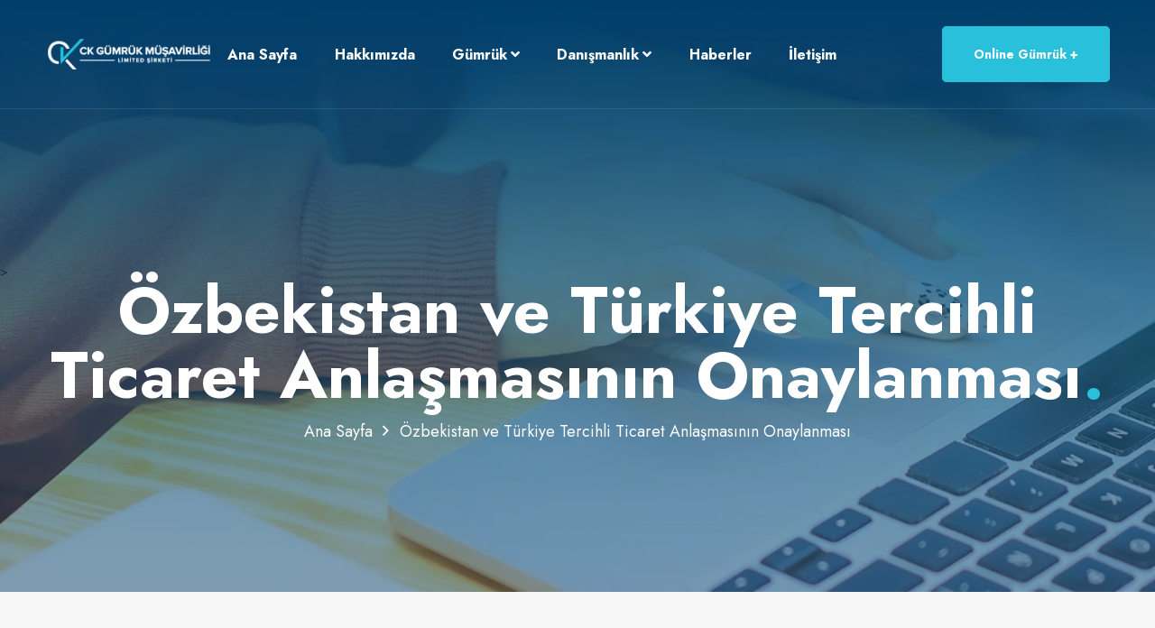

--- FILE ---
content_type: text/html; charset=UTF-8
request_url: https://ckgumruk.com/haber/ozbekistan-ve-turkiye-tercihli-ticaret-anlasmasinin-onaylanmasi-21116
body_size: 5445
content:
<!DOCTYPE html>
<!--[if IE 8 ]><html class="ie" xmlns="http://www.w3.org/1999/xhtml" xml:lang="tr-TR" lang="tr-TR"> <![endif]-->
<!--[if (gte IE 9)|!(IE)]><!-->
<html xmlns="http://www.w3.org/1999/xhtml" xml:lang="tr-TR" lang="tr-TR">
<!--<![endif]-->

<head>
    <!-- Basic Page Needs -->
    <meta charset="utf-8">
    <!--[if IE]><meta http-equiv='X-UA-Compatible' content='IE=edge,chrome=1'><![endif]-->
 <title>Özbekistan ve Türkiye Tercihli Ticaret Anlaşmasının Onaylanması | CK Gümrük Müşavirliği</title>


<meta name="author" content="ckgumruk.com">

<!-- Mobile Specific Metas -->
<meta name="viewport" content="width=device-width, initial-scale=1, maximum-scale=1">

<!-- Theme Style -->
<link rel="stylesheet" type="text/css" href="https://ckgumruk.com/assets/css/style.css">

<!-- Reponsive -->
<link rel="stylesheet" type="text/css" href="https://ckgumruk.com/assets/css/responsive.css">

<!-- Swiper slide -->
<link rel="stylesheet" type="text/css" href="https://ckgumruk.com/assets/css/swiper-bundle.min.css">

<!-- Favicon and Touch Icons  -->
<link rel="shortcut icon" href="https://ckgumruk.com/assets/icon/favicon.png">
<link rel="apple-touch-icon-precomposed" href="https://ckgumruk.com/assets/icon/favicon.png">

</head>

<body class="header-fixed">


    <div id="wrapper" class="animsition">
        <div id="page" class="clearfix">
            <!-- Header Wrap -->
            <div id="site-header-wrap">

                <!-- /#top-bar -->
                  <div id="site-header-wrap">
    <!-- Header Wrap -->
    <header id="site-header">
        <div id="site-logo" class="clearfix">
            <div id="site-log-inner">
                <a href="https://ckgumruk.com" rel="home" class="main-logo">
                    <img src="https://ckgumruk.com/assets/images/logo/lightck.png" alt="CK Gümrük Müşavirliği Light Logo"
                         width="180"
                         data-retina="https://ckgumruk.com/assets/images/logo/logo-header@2x.png" data-width="100" data-height="44">
                </a>
            </div>
        </div>
        <div class="mobile-button">
            <span></span>
        </div>
        <!-- /.mobile-button -->
        <!-- /#site-logo -->
        <div id="site-header-inner">
            <div class="wrap-inner clearfix">
                <nav id="main-nav" class="main-nav">
                    <ul id="menu-primary-menu" class="menu">
                        <li class="menu-item">
                            <a href="https://ckgumruk.com">Ana Sayfa</a>

                        </li>
                        <li class="menu-item">
                            <a href="https://ckgumruk.com/hakkimizda/">Hakkımızda</a>
                        </li>
                        <li class="menu-item menu-item-has-children">
                            <a href="#">Gümrük</a>
                            <ul class="sub-menu">
                                <li class="menu-item"><a href="https://ckgumruk.com/hizmetlerimiz/gumruk-musavirligi-hizmetleri">Gümrük Müşavirliği</a></li>
                                <li class="menu-item"><a href="https://ckgumruk.com/hizmetlerimiz/antrepo-hizmetleri">Antrepo Hizmetleri</a></li>
                                 <li class="menu-item"><a href="https://ckgumruk.com/hizmetlerimiz/egitim-hizmetleri">Eğitim</a></li>
                                  <li class="menu-item"><a href="https://ckgumruk.com/hizmetlerimiz/diger-hizmetler">Diğer Hizmetler</a></li>
                            </ul>
                        </li>
                        <li class="menu-item menu-item-has-children">
                            <a>Danışmanlık</a>
                            <ul class="sub-menu">
                                <li class="menu-item"><a href="https://ckgumruk.com/hizmetlerimiz/yys-danismanligi">YYS Danışmanlığı</a></li>
                                <li class="menu-item"><a href="https://ckgumruk.com/hizmetlerimiz/oksb-danismanligi">OKSB Danışmanlığı</a></li>
                                <li class="menu-item"><a href="https://ckgumruk.com/hizmetlerimiz/yys-yillik-faaliyet-raporu">YYS Yıllık Faaliyet Raporu</a></li>
                             
                            </ul>
                        </li>

                        <li class="menu-item">
                            <a href="https://ckgumruk.com/haberler/">Haberler</a>
                        </li>
                        <li class="menu-item">
                            <a href="https://ckgumruk.com/iletisim/">İletişim</a>
                        </li>
                    </ul>
                </nav>
                <!-- /#main-nav -->
            </div>
            <!-- /.wrap-inner -->
        </div>


        <div class="phone-header phone-style">
            <div class="icon-headphone"><img src="https://ckgumruk.com/assets/images/icon/icon-headphone.png" alt="Telefon İkonu"></div>
            <h3> +90 212 967 52 52</h3>
        </div>
        <div class="tf-button"><a href="https://webgumruk.com/authentication/login.xhtml" class="button btn-1" target="_blank">
                <span >Online Gümrük </span></a></div>

    </header>
    <!-- /#site-header -->
</div>
<!-- #site-header-wrap -->                <!-- /#site-header -->

                <section class="flat-title-page"  style="background-image: url('../assets/images/hizmetler/ck-gm-haberler-banner.jpg');">><div class="overlay-page"></div>
                 
                    <div class="container">
                        <div class="row">                            
                            <div class="col-lg-12 col-md-12">                               
                                <div class="breadcrumbs">
                                    <h1>Özbekistan ve Türkiye Tercihli Ticaret Anlaşmasının Onaylanması<span class="style-color">.</span></h1>
                                    <div class="breadcrumb-trail link-style-2">
                                        <a class="home" href="https://ckgumruk.com">Ana Sayfa</a><span>Özbekistan ve Türkiye Tercihli Ticaret Anlaşmasının Onaylanması</span>
                                    </div>
                                </div>                                                              
                            </div>                        
                        </div>
                    </div>
                </section>
            </div>
            <!-- #site-header-wrap -->

            <!-- title page -->          
            <div class="tf-space flat-blog-details">
                <div class="container">
                    <div class="row">
                        <div class="col-lg-8 col-md-12">
                            <article class="post">
                                <div class="inner-content grid-post">
                                    
                                    <div class="media img-1" style="position: relative !important;">
                                        
                                
                                        <img src="https://ckgumruk.com/assets/images/blog/blog-detail-bg.jpg" alt="Özbekistan ve Türkiye Tercihli Ticaret Anlaşmasının Onaylanması"/>
                                     
                                            <div class="ck-titles" align="center">
                            Özbekistan ve Türkiye Tercihli Ticaret Anlaşmasının Onaylanması</div>
                                        <div class="tags">15.09.22 </div>
                                    </div>
                                    <div class="meta link-style-3 content font">                          
                                        <a  class="entry-author " href="#"> CK Gümrük</a> 
                                                                                <a class="entry-comment" href="https://ckgumruk.com/kategori/genel"> 
                                Genel </a>
                                    </div>
                                    <h2 class="title">Özbekistan ve Türkiye Tercihli Ticaret Anlaşmasının Onaylanması</h2>
                                    <p class="text"><p style="letter-spacing: 0.1px;">Özbekistan Başbakan Yardımcısı - Yatırımlar ve Dış Ticaret Bakanı Camşid Khocayev'in Türkiye Ticaret Bakanı Mehmet Muş ile görüştüğünü bildirdi. Görüşmede taraflar karşılıklı ticareti yoğunlaştırmaya yönelik ikili işbirliğinin geliştirilmesi konusunda görüş alışverişinde bulundular.</p><p style="letter-spacing: 0.1px;">Taraflar, tercihli ticaret anlaşmasının yakın gelecekte onaylanması için anlaşma sürecini hızlandırma konusunda anlaştılar. Ticari engellerin ortadan kaldırılması, ticari operasyonların uygulanmasında gümrük prosedürlerinin basitleştirilmesi ve bu alana dijital çözümler getirilmesi için sonraki önlemler belirlendi.</p><p style="letter-spacing: 0.1px;">Toplantıya katılanlar, ulaştırma ve lojistik alanında işbirliğini derinleştirme konularına özel önem verdiler. Taraflar, iki ülke arasındaki kara ve hava yük taşımacılığının olumlu dinamiklerini göz önünde bulundurarak, ulaştırma altyapısını geliştirme ve iki ülke arasındaki doğrudan ve transit yük hacmini artırma konusunda önlemlerin uygulanmasının önemi üzerinde anlaştılar.</p><p style="letter-spacing: 0.1px;">Toplantının sonunda taraflar, açıklanan girişimlerin uygulanmasına yönelik sonraki adımları ve ele alınan tüm alanlarda karşılıklı işbirliği yollarını belirlediler.</p>    </p>
                                    
                                </div>                             
                            </article>        
                        </div>
                        <div class="col-lg-4 col-md-12">
                           <aside class="side-bar">
                                <div class="inner-side-bar">
                                        
                                    <div class="widget search">
                                        <div class="widget-title">
                                            <h3>Arama</h3>
                                        </div>
                                        <form action="/search.php" method="get" role="search" class="search-form">
                                            <input type="search" class="search-field"
                                                placeholder="Gümrük, Tarife, Kota" value="" name="arama"
                                                title="Arama Yap" required="">
                                            <button class="search-icon search-submit" type="submit" title="Arama Yap"></button>
                                        </form>
                                    </div>
                                    <div class="widget widget-categories"> 
                                        <div class="widget-title item">
                                            <h3>Kategoriler</h3>
                                        </div>                                                                                                                        
                                        <ul>
                                                                                        <li>
                                                <a href="https://ckgumruk.com/kategori/hayvansal-urunler">Canlı Hayvanlar ve Hayvansal Ürünler </a>
                                            </li>
                                                                                        <li>
                                                <a href="https://ckgumruk.com/kategori/bitkisel-urunler">Bitkisel Ürünler </a>
                                            </li>
                                                                                        <li>
                                                <a href="https://ckgumruk.com/kategori/hayvansal-ve-bitkisel-yaglar">Hayvansal ve Bitkisel Yağlar </a>
                                            </li>
                                                                                        <li>
                                                <a href="https://ckgumruk.com/kategori/gida-sanayii-mustahzarlari">Gıda Sanayii Müstahzarları, Meşrubat, Alkollü İçkiler, Sirke, Tütün </a>
                                            </li>
                                                                                        <li>
                                                <a href="https://ckgumruk.com/kategori/mineral-maddeler">Mineral Maddeler </a>
                                            </li>
                                                                                        <li>
                                                <a href="https://ckgumruk.com/kategori/kimya-sanayii">Kimya Sanayii </a>
                                            </li>
                                                                                        <li>
                                                <a href="https://ckgumruk.com/kategori/plastikler">Plastikler </a>
                                            </li>
                                                                                        <li>
                                                <a href="https://ckgumruk.com/kategori/ham-postlar-ve-deri">Ham Postlar ve Deri Ürünler </a>
                                            </li>
                                                                                        <li>
                                                <a href="https://ckgumruk.com/kategori/agac-ve-ahsap-esyalar">Ağaç ve Ahşap Eşyalar </a>
                                            </li>
                                                                                        <li>
                                                <a href="https://ckgumruk.com/kategori/kagit">Kağıt </a>
                                            </li>
                                                                                        <li>
                                                <a href="https://ckgumruk.com/kategori/dokuma">Dokuma </a>
                                            </li>
                                                                                        <li>
                                                <a href="https://ckgumruk.com/kategori/ayakkabi-baslik-semsiye">Ayakkabı, Başlık, Şemsiye, Baston, Kemer, İnsan Saçından Mamul Eşya </a>
                                            </li>
                                                                                        <li>
                                                <a href="https://ckgumruk.com/kategori/tas-alci-cimento-mika-seramik-cam">Taş, Alçı, Çimento, Mika, Seramik, Cam </a>
                                            </li>
                                                                                        <li>
                                                <a href="https://ckgumruk.com/kategori/kiymetli-taslar">Kıymetli ve Yarı Kıymetli Taşlar </a>
                                            </li>
                                                                                        <li>
                                                <a href="https://ckgumruk.com/kategori/metaller">Metaller </a>
                                            </li>
                                                                                        <li>
                                                <a href="https://ckgumruk.com/kategori/makinalar">Makinalar ve Elektronik Eşyalar </a>
                                            </li>
                                                                                        <li>
                                                <a href="https://ckgumruk.com/kategori/nakil-vasitalari">Nakil Vasıtaları </a>
                                            </li>
                                                                                        <li>
                                                <a href="https://ckgumruk.com/kategori/tibbi-cihazlar">Tıbbi Cihazlar </a>
                                            </li>
                                                                                        <li>
                                                <a href="https://ckgumruk.com/kategori/silahlar">Silahlar </a>
                                            </li>
                                                                                        <li>
                                                <a href="https://ckgumruk.com/kategori/muhtelif-mamul-esya">Muhtelif Mamul Eşya </a>
                                            </li>
                                                                                        <li>
                                                <a href="https://ckgumruk.com/kategori/sanat">Sanat </a>
                                            </li>
                                                                                        <li>
                                                <a href="https://ckgumruk.com/kategori/genel">Genel </a>
                                            </li>
                                            
                                        </ul>
                                    </div>
                                    <div class="widget-title item">
                                        <h3>Diğer Haberler</h3>
                                    </div>                                                                
                                    <ul class="widget recent-news">
                                                                                <li>
                                            <div class="thumb">
                                                <img src="../assets/images/hizmetler/ck-diger-haberler-ikon.jpg"
                                                     alt="CK Diğer Haberler İkonu"/>
                                            </div>
                                            <div class="texts grid-post">
                                                <div class="meta link-style-3 content font">                          
                                                    <a  class="entry-author " href="#"> CK Gümrük</a>
                                                </div>
                                                <h5><a href="https://ckgumruk.com/haber/rwanda-ithalat-lisansi-gerektiren-10-yuksek-riskli-gida-urununu-acikladi-91721">
                                                        Rwanda, İthalat Lisansı Gerektiren 10 Yüksek Riskli Gıda Ürününü Açıkladı                                                    </a></h5>
                                                <a href="https://ckgumruk.com/haber/rwanda-ithalat-lisansi-gerektiren-10-yuksek-riskli-gida-urununu-acikladi-91721" class="entry-button">Okumaya Devam Et </a>
                                            </div>
                                        </li>
                                        <li>
                                            <div class="thumb">
                                                <img src="../assets/images/hizmetler/ck-diger-haberler-ikon.jpg"
                                                     alt="CK Diğer Haberler İkonu"/>
                                            </div>
                                            <div class="texts grid-post">
                                                <div class="meta link-style-3 content font">                          
                                                    <a  class="entry-author " href="#"> CK Gümrük</a>
                                                </div>
                                                <h5><a href="https://ckgumruk.com/haber/cin-in-rusya-ile-ticareti-rekor-kirdi-64692">
                                                        Çin’in Rusya ile Ticareti Rekor Kırdı                                                    </a></h5>
                                                <a href="https://ckgumruk.com/haber/cin-in-rusya-ile-ticareti-rekor-kirdi-64692" class="entry-button">Okumaya Devam Et </a>
                                            </div>
                                        </li>
                                        <li>
                                            <div class="thumb">
                                                <img src="../assets/images/hizmetler/ck-diger-haberler-ikon.jpg"
                                                     alt="CK Diğer Haberler İkonu"/>
                                            </div>
                                            <div class="texts grid-post">
                                                <div class="meta link-style-3 content font">                          
                                                    <a  class="entry-author " href="#"> CK Gümrük</a>
                                                </div>
                                                <h5><a href="https://ckgumruk.com/haber/4458-sayili-gumruk-kanunu-167-1-7-a-maddesinin-uygulanmasi-32386">
                                                        4458 Sayılı Gümrük Kanunu 167/1-7(A) Maddesinin Uygulanması                                                    </a></h5>
                                                <a href="https://ckgumruk.com/haber/4458-sayili-gumruk-kanunu-167-1-7-a-maddesinin-uygulanmasi-32386" class="entry-button">Okumaya Devam Et </a>
                                            </div>
                                        </li>
                                        <li>
                                            <div class="thumb">
                                                <img src="../assets/images/hizmetler/ck-diger-haberler-ikon.jpg"
                                                     alt="CK Diğer Haberler İkonu"/>
                                            </div>
                                            <div class="texts grid-post">
                                                <div class="meta link-style-3 content font">                          
                                                    <a  class="entry-author " href="#"> CK Gümrük</a>
                                                </div>
                                                <h5><a href="https://ckgumruk.com/haber/filmasin-ithalatinda-gecici-korunma-onlemi-uygulanmasina-iliskin-karar-94499">
                                                        Filmaşin İthalatında Geçici Korunma Önlemi Uygulanmasına İlişkin Karar                                                    </a></h5>
                                                <a href="https://ckgumruk.com/haber/filmasin-ithalatinda-gecici-korunma-onlemi-uygulanmasina-iliskin-karar-94499" class="entry-button">Okumaya Devam Et </a>
                                            </div>
                                        </li>
                                        <li>
                                            <div class="thumb">
                                                <img src="../assets/images/hizmetler/ck-diger-haberler-ikon.jpg"
                                                     alt="CK Diğer Haberler İkonu"/>
                                            </div>
                                            <div class="texts grid-post">
                                                <div class="meta link-style-3 content font">                          
                                                    <a  class="entry-author " href="#"> CK Gümrük</a>
                                                </div>
                                                <h5><a href="https://ckgumruk.com/haber/cin-in-cip-ithalati-ve-ihracatina-abd-darbesi-51101">
                                                        Çin'in Çip İthalatı ve İhracatına ABD Darbesi                                                    </a></h5>
                                                <a href="https://ckgumruk.com/haber/cin-in-cip-ithalati-ve-ihracatina-abd-darbesi-51101" class="entry-button">Okumaya Devam Et </a>
                                            </div>
                                        </li>
                                        <li>
                                            <div class="thumb">
                                                <img src="../assets/images/hizmetler/ck-diger-haberler-ikon.jpg"
                                                     alt="CK Diğer Haberler İkonu"/>
                                            </div>
                                            <div class="texts grid-post">
                                                <div class="meta link-style-3 content font">                          
                                                    <a  class="entry-author " href="#"> CK Gümrük</a>
                                                </div>
                                                <h5><a href="https://ckgumruk.com/haber/dovizlerde-ithalat-islemlerini-akreditiften-muaf-tutmasi-48379">
                                                        Dövizlerde İthalat İşlemlerini Akreditiften Muaf Tutması                                                    </a></h5>
                                                <a href="https://ckgumruk.com/haber/dovizlerde-ithalat-islemlerini-akreditiften-muaf-tutmasi-48379" class="entry-button">Okumaya Devam Et </a>
                                            </div>
                                        </li>
                                    </ul>                                   
                                </div>
                            </aside>                        </div>
                    </div>
                </div>
            </div>
          
            
                <!-- Footer -->
<footer id="footer" class="clearfix">
    <div id="footer-widgets" class="container">
        <div class="row">
            <div class="col-lg-5 col-md-8">
                <div class="widget">
                    <div class="logo-footer">
                        <a href="https://ckgumruk.com" rel="home" class="main-logo">
                            <img src="https://ckgumruk.com/assets/images/logo/lightck.png" alt="CK Gümrük Müşavirliği Logosu">
                        </a>
                    </div>
                    <h5 class="text-color-4">Gümrük işlemlerinizle ilgili tüm evraklarınızı, sizler içi n tanımlanan kullanıcı adı ve şifre ile anlık izleyebileceğiniz online altyapımızla sizlere şeffaf bir hizmet sunuyoruz. </h5>
                    <h4 class="text-color-1">Gümrük ve Dış Ticaret ile ilgili haberleri takip etmek için bültenimize <span class="text-color-3"> Abone </span> olabilirsiniz.</h4>
                    <div class="widget-form">
                        <form action="#" id="subscribe-form" class="form-subscribe-footer">
                            <div id="subscribe-content" class="footer_input-footer">
                                <input type="Email" id="subscribe-email" class="tb-my-input letter-spacing" placeholder="E-Posta Giriniz..." required>
                                <button type="submit" id="subscribe-button" class="button">
                                    Abone Ol
                                </button>
                            </div>
                        </form>
                    </div>
                </div>
            </div>
            <div class="col-lg-4 col-md-7">
                <div class="footer-widgets-nav-menu">
                    <div class="menu-1">
                        <h3 class="widget-title-link-wrap text-color-1">Faydalı Linkler</h3>
                       
                        <ul class="link-wrap">
<li><a href="https://www.resmigazete.gov.tr/" target="_blank" rel="nofollow">Resmi Gazete</a></li>
<li><a href="https://www.ticaret.gov.tr" target="_blank" rel="nofollow">Ticaret Bakanlığı</a></li>
<li><a href="https://www.igmd.org.tr/" target="_blank" rel="nofollow">İstanbul G&uuml;mr&uuml;k M&uuml;şavirleri Derneği</a></li>
<li><a href="https://www.ito.org.tr/wps/portal" target="_blank" rel="nofollow">İstanbul Ticaret Odası</a></li>
<li><a href="https://www.iso.org.tr/" target="_blank" rel="nofollow">İstanbul Sanayi Odası</a></li>
<li><a href="https://www.tcmb.gov.tr/" target="_blank" rel="nofollow">T&uuml;rkiye Cumhuriyeti Merkez Bankası</a></li>
</ul>
                    </div>
                </div>
            </div>
            <div class="col-lg-3 col-md-5">
                <div class="menu-2">
                    <h3 class="widget-title-link-wrap text-color-1">Bize Ulaşın</h3>
                    <ul class="widget-list-contact">
                        <li class="meta-address text-color-4">
                           Barış Mahallesi, Ginza Lavinya Park Sitesi B Blok Kat: 3 Daire: 18 Beylikdüzü/İstanbul
                        </li>
                        <li class="contact-style link-style-4"><a href="mailto:info@ckgumruk.com"
                                                                  class="meta-mail">info@ckgumruk.com</a>
                        </li>
                        <li class="contact-style link-style-4"><a href="tel:+90 212 967 52 52"
                                                                  class="meta-phone">+90 212 967 52 52</a></li>
                        <!--<li >-->
                        <!--    <a href="#"><i class="fab fa-facebook-f"></i></a>-->
                        <!--    <a href="#"><i class="fab fa-twitter"></i></a>-->
                        <!--    <a href="#"><i class="fab fa-instagram"></i></a>-->
                        <!--    <a href="#"><i class="fab fa-linkedin-in"></i></a>-->
                        <!--</li>-->
                    </ul>
                </div>
            </div>
        </div>
    </div>
</footer><!-- /#footer -->
        
                </div>
                <!-- /#page -->
            </div>
            <a id="scroll-top"></a>
    <!-- /#wrapper -->

       <div class="widget-social-footer">
    <div class="container">
        <h3><a href="https://tr.arthasup.com" target="_blank" class="text-color-3">
                ArthasUp</a> Tarafından Geliştirildi. CK Gümrük Müşavirliği ve Lojistik Hizmetleri Ltd. Şti.
            Tüm Hakları Saklıdır.</h3>
    </div>
</div>
</div>
<!-- /#page -->
</div>
<a id="scroll-top"></a>

<!-- Javascript -->
<script src="https://ckgumruk.com/assets/js/jquery.min.js"></script>
<script src="https://ckgumruk.com/assets/js/countto.js"></script>
<script src="https://ckgumruk.com/assets/js/wow.min.js"></script>
<script src="https://ckgumruk.com/assets/js/main.js"></script>
<script src="https://ckgumruk.com/assets/js/shortcodes.js"></script>
<script src="https://ckgumruk.com/assets/js/jquery.easing.js"></script>
<script src="https://ckgumruk.com/assets/js/jquery.fancybox.js"></script>
<script src="https://ckgumruk.com/assets/js/plugin.js"></script>

<!-- Swiper slide -->
<script src="https://ckgumruk.com/assets/js/swiper-bundle.min.js"></script>
<script src="https://ckgumruk.com/assets/js/swiper.js"></script>
</body>

</html>

--- FILE ---
content_type: text/css
request_url: https://ckgumruk.com/assets/css/style.css
body_size: 14854
content:
/**
  * Name: Bixos
  * Version: 1.1
  * Author: Themesflat
  * Author URI: http://www.themesflat.com
*/

@import url('https://fonts.googleapis.com/css2?family=Jost:ital,wght@0,300;0,400;0,500;0,600;0,700;1,300;1,400;1,500;1,600;1,700&family=Open+Sans:ital,wght@0,300;0,400;0,500;0,600;0,700;1,300;1,400;1,500;1,600;1,700&display=swap');
@import "responsive.css";
@import "bootstrap.css";
@import "animate.css";
@import "jquery.fancybox.min.css";
@import "font-awesome.css";
@import "shortcodes.css";

/* 
   * Reset Browsers
   * General
   * Form
   * Button
   * Typography
   * Extra classes
   * link style
   * Top bar
   * Header
   * Search popup
   * Pagination
   * Page title
   * Blog
   * side bar
   * flat blog grid
   * flat blog details
   * flat brand
   * flat services
   * flat trusted 
   * flat counter
   * flat work
   * flat skill
   * flat team
   * flat and
   * flat testimonial 
   * flat journey 
   * flat servece
   * flat case
   * flat about
   * footer
   * bottom
   * scroll top
*/

/* Reset Browsers
-------------------------------------------------------------- */
html,
body,
div,
span,
applet,
object,
iframe,
h1,
h2,
h3,
h4,
h5,
h6,
p,
blockquote,
pre,
a,
abbr,
acronym,
address,
big,
cite,
code,
del,
dfn,
em,
img,
ins,
kbd,
q,
s,
samp,
small,
strike,
strong,
sub,
sup,
tt,
var,
b,
u,
i,
center,
dl,
dt,
dd,
ol,
ul,
li,
fieldset,
form,
label,
legend,
table,
caption,
tbody,
tfoot,
thead,
tr,
th,
td,
article,
aside,
canvas,
details,
embed,
figure,
figcaption,
footer,
header,
hgroup,
menu,
nav,
output,
ruby,
section,
summary,
time,
mark,
audio,
video {
    margin        : 0;
    padding       : 0;
    border        : 0;
    outline       : 0;
    font-size     : 100%;
    font          : inherit;
    vertical-align: baseline;
    font-family   : inherit;
    font-size     : 100%;
    font-style    : inherit;
    font-weight   : inherit;
}

article,
aside,
details,
figcaption,
figure,
footer,
header,
hgroup,
menu,
nav,
section {
    display: block
}

html {
    font-size               : 62.5%;
    overflow-y              : scroll;
    -webkit-text-size-adjust: 100%;
    -ms-text-size-adjust    : 100%;
}

*,
*:before,
*:after {
    -webkit-box-sizing: border-box;
    -moz-box-sizing   : border-box;
    box-sizing        : border-box;
}

body {
    background : #f6f6f6;
    line-height: 1;
}

article,
aside,
details,
figcaption,
figure,
footer,
header,
main,
nav,
section {
    display: block
}

ol,
ul {
    list-style: none
}

table {
    border-collapse: collapse;
    border-spacing : 0;
}

caption,
th,
td {
    font-weight: normal;
    text-align : left;
}

blockquote:before,
blockquote:after,
q:before,
q:after {
    content: '';
    content: none;
}

blockquote,
q {
    quotes: none
}

a img {
    border: 0
}

img {
    max-width: 100%;
    height   : auto;
}

select {
    max-width: 100%
}


/* General
-------------------------------------------------------------- */

body,
button,
input,
select,
textarea {
    font-family            : 'Jost', sans-serif;
    font-size              : 14px;
    color                  : #191919;
    -webkit-font-smoothing : antialiased;
    -moz-osx-font-smoothing: grayscale;
    text-rendering         : optimizeLegibility;
    overflow-x             : hidden;
    overflow-y             : auto;
}

img {
    height                : auto;
    max-width             : 100%;
    vertical-align        : middle;
    -ms-interpolation-mode: bicubic
}

p {
    font-family: 'Open Sans', sans-serif;
    font-weight: 400;
    font-size  : 14px;
    line-height: 30px;
    color      : var(--primary-color4);
}

strong,
b,
cite {
    font-weight: bold;
}

blockquote h4 {}

blockquote {}

blockquote cite {
    position: absolute;
    right   : 0;
    bottom  : 0;
}

blockquote em,
blockquote i {
    font-style: normal;
}

abbr,
acronym {
    border-bottom: 1px dotted #e0e0e0;
    cursor       : help;
}

mark,
ins {
    text-decoration: none;
}

sup,
sub {
    font-size     : 75%;
    height        : 0;
    line-height   : 0;
    position      : relative;
    vertical-align: baseline;
}

sup {
    top: -6px;
}

sub {
    bottom: -3px;
}

small {
    font-size: 75%;
}

big {
    font-size: 125%;
}

address {
    font-style: italic;
    margin    : 0 0 20px;
}

code,
kbd,
tt,
var,
samp,
pre {
    margin         : 20px 0;
    padding        : 4px 12px;
    background     : #f5f5f5;
    border         : 2px solid var(--primary-color3);
    overflow-x     : auto;
    -webkit-hyphens: none;
    -moz-hyphens   : none;
    hyphens        : none;
    border-radius  : 0;
    height         : auto;
}


/* Elements
-------------------------------------------------------------- */

html {
    -webkit-box-sizing: border-box;
    -moz-box-sizing   : border-box;
    box-sizing        : border-box;
}

*,
*:before,
*:after {
    -webkit-box-sizing: inherit;
    -moz-box-sizing   : inherit;
    box-sizing        : inherit;
}

hr {
    border: 1px solid var(--primary-color3);
}


/* List */

ul,
ol {
    padding: 0;
}

ul {
    list-style: disc;
}

ol {
    list-style: decimal;
}

li>ul,
li>ol {
    margin-bottom: 0;
}

li {
    list-style: none;
}

ul li,
ol li {
    padding: 0.1em 0;
}

dl,
dd {
    margin: 0 0 20px;
}

dt {
    font-weight: bold;
}

del,
.disable {
    text-decoration: line-through;
    filter         : alpha(opacity=50);
    opacity        : 0.5;
}


/* Table */

table,
th,
td {
    border: 1px solid #e0e0e0;
}

table {
    border-collapse: separate;
    border-spacing : 0;
    border-width   : 1px 0 0 1px;
    margin         : 0 0 30px;
    table-layout   : fixed;
    width          : 100%;
}

caption,
th,
td {
    font-weight: normal;
    text-align : left;
}

th {
    border-width: 0 1px 1px 0;
    font-weight : bold;
}

td {
    border-width: 0 1px 1px 0;
}

th,
td {
    padding: 8px 12px;
}

/* Media */

embed,
object,
video {

    vertical-align: middle;
}

p>embed,
p>iframe,
p>object,
p>video {
    margin-bottom: 0;
}

/* Forms
-------------------------------------------------------------- */


/* Fixes */

button,
input {
    line-height: normal;
}

button,
input,
select,
textarea {
    font-size     : 100%;
    line-height   : inherit;
    margin        : 0;
    vertical-align: baseline;
}

input,
textarea,
select {
    font-size       : 14px;
    max-width       : 100%;
    background-image: -webkit-linear-gradient(rgba(255, 255, 255, 0), rgba(255, 255, 255, 0));
    /* Removing the inner shadow on iOS inputs */
}

textarea {
    overflow      : auto;
    /* Removes default vertical scrollbar in IE6/7/8/9 */
    vertical-align: top;
    /* Improves readability and alignment in all browsers */
}

input[type="checkbox"] {
    display: inline;
}

button,
input[type="button"],
input[type="reset"],
input[type="submit"] {
    line-height       : 1;
    cursor            : pointer;
    -webkit-appearance: button;
    border            : 0;
}

input[type="checkbox"],
input[type="radio"] {
    padding       : 0;
    width         : 18px;
    height        : 18px;
    margin-right  : 11px;
    cursor        : pointer;
    vertical-align: sub;
    /* Addresses excess padding in IE8/9 */
}

input[type="search"] {
    -webkit-appearance: textfield;
    /* Addresses appearance set to searchfield in S5, Chrome */
}

input[type="search"]::-webkit-search-decoration {
    /* Corrects inner padding displayed oddly in S5, Chrome on OSX */
    -webkit-appearance: none;
}

button::-moz-focus-inner,
input::-moz-focus-inner {
    border : 0;
    padding: 0;
}


/* Remove chrome yellow autofill */

input:-webkit-autofill {
    -webkit-box-shadow: 0 0 0px 1000px #f7f7f7 inset
}


/* Reset search styling */

input[type="search"] {
    outline: 0
}

input[type="search"]::-webkit-search-decoration,
input[type="search"]::-webkit-search-cancel-button,
input[type="search"]::-webkit-search-results-button,
input[type="search"]::-webkit-search-results-decoration {
    display: none
}


/* Input normal */

select,
textarea,
input[type="text"],
input[type="password"],
input[type="datetime"],
input[type="datetime-local"],
input[type="date"],
input[type="month"],
input[type="time"],
input[type="week"],
input[type="number"],
input[type="email"],
input[type="url"],
input[type="search"],
input[type="tel"],
input[type="color"] {
    color             : #565872;
    border            : 1px solid rgba(28, 30, 34, 0.07);;
    padding           : 16px 28px;
    line-height       : inherit;
    width             : 100%;
    height            : auto;
    text-shadow       : none;
    -webkit-box-shadow: none;
    -moz-box-shadow   : none;
    box-shadow        : none;
    -webkit-box-sizing: border-box;
    -moz-box-sizing   : border-box;
    box-sizing        : border-box;
    -webkit-transition: border ease .238s;
    -moz-transition   : border ease .238s;
    transition        : border ease .238s;
}


/* Contact Form 7 */

.wpcf7-form select,
.wpcf7-form textarea,
.wpcf7-form input {
    margin-bottom: 0;
}


/* Input focus */

textarea:focus,
input[type="text"]:focus,
input[type="password"]:focus,
input[type="datetime"]:focus,
input[type="datetime-local"]:focus,
input[type="date"]:focus,
input[type="month"]:focus,
input[type="time"]:focus,
input[type="week"]:focus,
input[type="number"]:focus,
input[type="email"]:focus,
input[type="url"]:focus,
input[type="search"]:focus,
input[type="tel"]:focus,
input[type="color"]:focus {
    border-color      : var(--primary-color2);
    outline           : 0;
    -webkit-box-shadow: none;
    -moz-box-shadow   : none;
    box-shadow        : none;
}

textarea::placeholder,
input[type="text"]::placeholder,
input[type="password"]::placeholder,
input[type="datetime"]::placeholder,
input[type="datetime-local"]::placeholder,
input[type="date"]::placeholder,
input[type="month"]::placeholder,
input[type="time"]::placeholder,
input[type="week"]::placeholder,
input[type="number"]::placeholder,
input[type="email"]::placeholder,
input[type="url"]::placeholder,
input[type="search"]::placeholder,
input[type="tel"]::placeholder,
input[type="color"]::placeholder {
    font-size     : 14px;
    font-weight   : 400;
    line-height   : 26px;
    letter-spacing: 0px;
    color         : var(--primary-color4);
}


/* Button */

button,
input[type="button"],
input[type="reset"],
input[type="submit"] {
    font-weight       : 400;
    font-size         : 13px;
    color             : var(--primary-color2);
    background-color  : var(--primary-color);
    /* padding        : 19px 19px; */
    display           : inline-block;
    -webkit-appearance: none;
    -webkit-transition: all ease 0.3s;
    -moz-transition   : all ease 0.3s;
    transition        : all ease 0.3s;
}


/* Button hover + focus */

button:hover,
input[type="button"]:hover,
input[type="reset"]:hover,
input[type="submit"]:hover,
button:focus,
input[type="button"]:focus,
input[type="reset"]:focus,
input[type="submit"]:focus {
    outline: 0;
}


/* Placeholder color */

::-webkit-input-placeholder {
    color: #999;
}

:-moz-placeholder {
    color: #999;
}

::-moz-placeholder {
    color  : #999;
    opacity: 1;
}

.error {
    font-size         : 14px;
    color             : red;
    margin-bottom     : 10px;
    -webkit-transition: all ease 0.3s;
    -moz-transition   : all ease 0.3s;
    transition        : all ease 0.3s;
}


/* Since FF19 lowers the opacity of the placeholder by default */

:-ms-input-placeholder {
    color: #999;
}

/* Typography
-------------------------------------------------------------- */

h1,
h2,
h3,
h4,
h5,
h6 {
    font-family   : 'Jost', sans-serif;
    font-weight   : 700;
    text-rendering: optimizeLegibility;
}

h1 {
    font-size: 72px;
}


/* 34px */

h2 {
    font-size: 36px;
}


/* 30px */

h3 {
    font-size: 18px;
}


/* 24px */

h4 {
    font-size: 16px;
}


/* 20px */

h5 {
    font-size: 14px;
}


/* 18px */

h6 {
    font-size: 14px;
}


/* 16px */

h1 a,
h2 a,
h3 a,
h4 a,
h5 a,
h6 a {
    color: inherit
}


/* Extra classes
-------------------------------------------------------------- */

.back-ground-style {
    background-size    : cover;
    background-repeat  : no-repeat;
    background-position: center;
    overflow           : hidden;
}

.no-margin {
    margin: 0px !important;
}

.no-border {
    border: 0px !important;
}

.no-letter-spacing {
    letter-spacing: 0px !important;
    ;
}

.border-radius-4,
.border-radius-4 img {
    border-radius: 4px;
}

.border-radius-8,
.border-radius-8 img {
    border-radius: 8px;
}

.border-radius-10,
.border-radius-10 img {
    border-radius: 10px;
}

.max-width-770 {
    max-width: 770px !important;
}

.max-width-680 {
    max-width: 680px !important;
}

.position-relative {
    position: relative;
}

.right-38 {
    right: 38px !important;
}

.maxwidth-99 {
    max-width: 99% !important;
}

.float-left {
    float: left;
}

.float-right {
    float: right;
}

.mg-30px {
    margin-top: 30px;
}

.display-flex {
    display: -webkit-box;
    display: -moz-box;
    display: -ms-flexbox;
    display: -webkit-flex;
    display: flex;
}

.align-items-center {
    align-items: center !important;
}

.box-8 {
    float       : left;
    margin-right: 15px;
    width       : calc(66.666667% - 15px);
}

.box-6 {
    float       : left;
    margin-right: 15px;
    width       : calc(50% - 15px);
}

.box-4 {
    float      : left;
    margin-left: 15px;
    width      : calc(33.333333% - 15px);
}

.tf-space {
    padding: 120px 0;
}

.tf-row {
    display          : -webkit-box;
    display          : -webkit-flex;
    display          : -ms-flexbox;
    display          : flex;
    -webkit-flex-wrap: wrap;
    -ms-flex-wrap    : wrap;
    flex-wrap        : wrap;
    margin-right     : -15px;
    margin-left      : -15px;
}

.tf-col-4 {
    width: 33.333%;
    float: left;
}

.tf-colmd-4 {
    padding: 0 15px;
    width  : 33.333%;
    float  : left;
}

.tf-col-6 {
    padding: 0 15px;
    width  : 50%;
    float  : left
}

.tf-col-12 {
    padding: 0 15px;
    width  : 100%;
    float  : left
}

/* link style
-------------------------------------------------------------- */
a {
    text-decoration   : none;
    color             : var(--primary-color2);
    -webkit-transition: all 0.3s ease-in-out;
    -moz-transition   : all 0.3s ease-in-out;
    -ms-transition    : all 0.3s ease-in-out;
    -o-transition     : all 0.3s ease-in-out;
    transition        : all 0.3s ease-in-out;
}

a:hover,
a:focus {
    color             : var(--primary-color6);
    text-decoration   : none;
    outline           : 0;
    -webkit-transition: all 0.3s ease-in-out;
    -moz-transition   : all 0.3s ease-in-out;
    -ms-transition    : all 0.3s ease-in-out;
    -o-transition     : all 0.3s ease-in-out;
    transition        : all 0.3s ease-in-out;
}

.link-style-2 a {
    text-decoration   : none;
    color             : var(--primary-color);
    -webkit-transition: all 0.3s ease-in-out;
    -moz-transition   : all 0.3s ease-in-out;
    -ms-transition    : all 0.3s ease-in-out;
    -o-transition     : all 0.3s ease-in-out;
    transition        : all 0.3s ease-in-out;
}

.link-style-2 a:hover,
.link-style-2 a:focus {
    color             : var(--primary-color6);
    text-decoration   : none;
    outline           : 0;
    -webkit-transition: all 0.3s ease-in-out;
    -moz-transition   : all 0.3s ease-in-out;
    -ms-transition    : all 0.3s ease-in-out;
    -o-transition     : all 0.3s ease-in-out;
    transition        : all 0.3s ease-in-out;
}


.link-style-3 a {
    text-decoration   : none;
    color             : var(--primary-color4);
    -webkit-transition: all 0.3s ease-in-out;
    -moz-transition   : all 0.3s ease-in-out;
    -ms-transition    : all 0.3s ease-in-out;
    -o-transition     : all 0.3s ease-in-out;
    transition        : all 0.3s ease-in-out;
}

.link-style-3 a:hover,
.link-style-3 a:focus {
    color             : var(--primary-color6);
    text-decoration   : none;
    outline           : 0;
    -webkit-transition: all 0.3s ease-in-out;
    -moz-transition   : all 0.3s ease-in-out;
    -ms-transition    : all 0.3s ease-in-out;
    -o-transition     : all 0.3s ease-in-out;
    transition        : all 0.3s ease-in-out;
}

.link-style-4 a {
    text-decoration   : none;
    color             : var(--primary-color6);
    -webkit-transition: all 0.3s ease-in-out;
    -moz-transition   : all 0.3s ease-in-out;
    -ms-transition    : all 0.3s ease-in-out;
    -o-transition     : all 0.3s ease-in-out;
    transition        : all 0.3s ease-in-out;
}

.link-style-4 a:hover,
.link-style-4 a:focus {
    color             : var(--primary-color);
    outline           : 0;
    -webkit-transition: all 0.3s ease-in-out;
    -moz-transition   : all 0.3s ease-in-out;
    -ms-transition    : all 0.3s ease-in-out;
    -o-transition     : all 0.3s ease-in-out;
    transition        : all 0.3s ease-in-out;
}

.link-style-5 a {
    text-decoration   : none;
    color             : var(--primary-color2) ;
    -webkit-transition: all 0.3s ease-in-out;
    -moz-transition   : all 0.3s ease-in-out;
    -ms-transition    : all 0.3s ease-in-out;
    -o-transition     : all 0.3s ease-in-out;
    transition        : all 0.3s ease-in-out;
}

.link-style-5 a:hover,
.link-style-5 a:focus {
    color             : var(--primary-color);
    outline           : 0;
    -webkit-transition: all 0.3s ease-in-out;
    -moz-transition   : all 0.3s ease-in-out;
    -ms-transition    : all 0.3s ease-in-out;
    -o-transition     : all 0.3s ease-in-out;
    transition        : all 0.3s ease-in-out;
    
}

.link-style-6 a {
    text-decoration   : none;
    color             : var(--primary-color6) ;
    -webkit-transition: all 0.3s ease-in-out;
    -moz-transition   : all 0.3s ease-in-out;
    -ms-transition    : all 0.3s ease-in-out;
    -o-transition     : all 0.3s ease-in-out;
    transition        : all 0.3s ease-in-out;
}

.link-style-6 a:hover,
.link-style-6 a:focus {
    color             : var(--primary-color2);
    outline           : 0;
    -webkit-transition: all 0.3s ease-in-out;
    -moz-transition   : all 0.3s ease-in-out;
    -ms-transition    : all 0.3s ease-in-out;
    -o-transition     : all 0.3s ease-in-out;
    transition        : all 0.3s ease-in-out;   
}

.text-color-1 {
    color             : var(--primary-color);
}
.text-color-2 {
    color             : var(--primary-color2);
}
.text-color-3 {
    color             : var(--primary-color6);
}
.text-color-4 {
    color             :  #FFFFFFB2;
}


/* Root
-------------------------------------------------------------- */
:root {
    /* color */
    --primary-color : #fff;
    --primary-color2: #003e6b;
    --primary-color3: #f5f5f5;
    --primary-color4: #777777;
    --primary-color5: #f6f6f6;
    --primary-color6: #28c0da;
    --primary-color7: #FFFFFF1A; 
    --primary-color8: #003e6b;
}

/* parallax
-------------------------------------------------------------- */

.parallax {
    width                : 100%;
    background-attachment: fixed;
    background-position  : 50% 0;
    background-repeat    : repeat;
}

/* Top Bar
-------------------------------------------------------------- */

#site-header-wrap {
    position: relative;
    z-index : 100;
}

#top-bar {
    padding: 18px 0px;
    background-color: var(--primary-color2);
    position: relative;
}

#top-bar.home3 {
    background-color: var(--primary-color);
}

/* style-3 */
#top-bar.home-3 {
    background-color: #f0f0f0;
}

#top-bar .top-bar-content .inner {
    display        : flex;
    justify-content: space-between;
}

/* Top Bar Content */
#top-bar .inner .content-left {
    color: rgba(255, 255, 255, 0.7);
}

#top-bar .inner .content-left::before {
    content     :'\f3c5';
    font-family : 'Font Awesome 5 Pro';
    color       : rgba(255, 255, 255, 0.7);
    font-weight : 700;
    font-size   : 14px;
    margin-right: 5px;
}

#top-bar .inner .content-left {
    margin-right: 19.6%;
}

#top-bar .inner .content-center a {
    font-weight   : 400;
    font-size     : 14px;
    text-transform: uppercase;
}

#top-bar .inner .icon-top.icon-header {
    right: 14px;
}

#top-bar .inner .icon-top.icon-header a {
    padding-left: 25.1px;
}

#top-bar .top-bar-content .inner .content {
    font-size  : 14px;
    line-height: 40px;
}

#top-bar .top-bar-content .inner .list-content {
    display: -webkit-box;
    display: -moz-box;
    display: -ms-flexbox;
    display: -webkit-flex;
    display: flex;
}

#top-bar .top-bar-content .inner .top-bar-left .content:first-child::after {
    content: ' | ';
    color  : #929292;
    margin : 0 24px;
}

#top-bar .top-bar-content .inner .list-content li {
    margin-left: 19px;
    z-index    : 999;
}

/* home 3 */
.icon-header.style a,
#top-bar.home3 .inner .content-left::before,
#top-bar.home3 .inner .content-left {
    color: #777777B2;
}

/* Header
-------------------------------------------------------------- */

#site-header {
    position: absolute;
    z-index: 99;
    display         : flex;
    align-items     : center;
    width           : 100%;
    height          : 100px;
    padding         : 60px 53px;
    border-bottom: solid 1px rgba(255, 255, 255, 0.1);
}

#site-header-inner {
    position: absolute;
    left    : 18.1%;
    z-index : 9999;
}

.buttom-header {
    line-height: 129px;
    margin-left: 2.5px;
}

.tf-button.home2 {
    right: 14px !important;
    top  : 51px !important;
}

/* header style 2 */
#site-header.style-2 {
    background-color: rgba(255, 255, 255, 0);
    height          : 84px;
    border-bottom   : 1px solid #afa8a270;
}

#site-header-inner.style-2 {
    left       : 0 ;
    margin-left: -5px;
}

/* Site Logo */
.logo-home2 {
    line-height: 129px;
}

/* Site Logo  style-2 */
#site-header.style-2 #site-logo {
    position        : absolute;
    left            : 50%;
    transform       : translateX(-50%);
    background-color: var(--primary-color);
    line-height     : 84px;
    padding         : 0 38px;
}

/* Main Nav */

#main-nav ul {
    margin: 0px;
} 

#main-nav ul {
    margin: 0px;
}

#main-nav ul li {
    position  : relative;
    list-style: none;
}

#main-nav>ul>li {
    float : left;
    margin: 0 20.7px;
}

#main-nav>ul>li>a {
    display    : block;
    line-height: 125px;
    font-size  : 16px;
    font-weight: 700;
    color      : var(--primary-color);
    position   : relative;
}

/* style-2 */
#main-nav.style-2>ul>li>a {
    color      : var(--primary-color);
    line-height: 84px;
}

#main-nav.style-2>ul>li>a::before {
    bottom: 32px;
}
/*  */

#main-nav>ul>li>a::before {
    content         : "";
    width           : 100%;
    height          : 2px;
    position        : absolute;
    right           : 0;
    bottom          : 2px;
    background-color: var(--primary-color6);
    transform       : scale(0, 1);
    transform-origin: right center;
    transition      : transform 500ms ease;
}

#main-nav.home-2>ul>li.current-menu-item>a {
    color: var(--primary-color);
}

#main-nav>ul>li>a:hover::before,
#main-nav>ul>li.current-menu-item>a::before {
    transform       : scale(1, 1);
    transform-origin: left center;
}

#main-nav>.menu>li.menu-item-has-children>a::after {
    content    : '\f107';
    font-family: 'Font Awesome 5 Pro';
    font-weight: 700;
    margin-left: 4px;
    color      : var(--primary-color);
}

#main-nav>ul>li.current-menu-item>a::after,
#main-nav>ul>li.current-menu-item>a {
    color: var(--primary-color6) !important;
}

/* style home 2 */
.wrap-inner.home2 .main-nav>ul>li>a {
    color: var(--primary-color2) !important;
}

.wrap-inner.home2 .main-nav>.menu>li.menu-item-has-children>a::after{
    color: var(--primary-color2) !important;
}

/* Sub Menu */

#main-nav .sub-menu {
    position          : absolute;
    top               : 100%;
    left              : 0;
    width             : 250px;
    background-color  : #ffff;
    box-shadow        : -2px 6px 23px #b4b4b44f;
    z-index           : 9999;
    opacity           : 0;
    visibility        : hidden;
    -webkit-transition: all 0.3s ease;
    -moz-transition   : all 0.3s ease;
    -ms-transition    : all 0.3s ease;
    -o-transition     : all 0.3s ease;
    transition        : all 0.3s ease;
    -webkit-transform : translateY(15px);
    -moz-transform    : translateY(15px);
    -ms-transform     : translateY(15px);
    -o-transform      : translateY(15px);
    transform         : translateY(15px);
}

#main-nav .sub-menu::before {
    content         : '';
    position        : absolute;
    bottom          : 0;
    left            : 50%;
    transform       : translateX(-50%);
    height          : 3px;
    width           : 80%;
    background-color: var(--primary-color2);
}

#main-nav .right-sub-menu {
    left : auto;
    right: 0;
}

#main-nav .sub-menu li a {
    display    : block;
    font-size  : 16px;
    color      : var(--primary-color8);
    padding    : 20px;
    font-weight: 600;
}

#main-nav li:hover .sub-menu {
    opacity          : 1;
    visibility       : visible;
    -webkit-transform: translateY(0);
    -moz-transform   : translateY(0);
    -ms-transform    : translateY(0);
    -o-transform     : translateY(0);
    transform        : translateY(0);
}

#main-nav .sub-menu li {
    position: relative;
}

#main-nav .sub-menu li::after {
    content         : "";
    position        : absolute;
    left            : 0;
    top             : 0;
    height          : 100%;
    width           : 0;
    background-color: var(--primary-color3);
    transition      : width 0.5s cubic-bezier(0.35, 0.7, 0.35, 1) 0s;
    z-index         : -1;
}

#main-nav .sub-menu li:hover::after {
    width: 100%;
}

#main-nav .sub-menu li a:hover,
#main-nav .sub-menu li.current-item a {
    color          : var(--primary-color6);
}


/* Mobile Menu */

#main-nav-mobi {
    display         : block;
    margin          : 0 auto;
    width           : 100%;
    position        : absolute;
    top             : 100%;
    left            : 0;
    z-index         : 9999;
    background-color: var(--primary-color6);
    box-shadow: 0px 12px 17px #645e5d24;
}

#main-nav-mobi ul {
    display         : block;
    list-style      : none;
    margin          : 0;
    padding         : 0;
    background-color: var(--primary-color);
}

#main-nav-mobi ul li {
    margin    : 0;
    text-align: left;
    cursor    : pointer;
    padding   : 0;
    border-top: 1px solid #edf1f4;
    position  : relative;
}

#main-nav-mobi ul>li>a {
    color      : var(--primary-color2);
    display    : inline-block;
    font-size  : 16px;
    line-height: 48px;
    padding    : 0 15px;
    font-weight: 500;
}

#main-nav-mobi ul>li.current-menu-item>a,
#main-nav-mobi .current-item>a,
#main-nav-mobi ul>li>a:hover {
    color          : var(--primary-color6) ;
}

#main-nav-mobi .sub-menu .menu-item a {
    margin-left: 15px;
}


#main-nav-mobi .menu-item-has-children .arrow {
    cursor     : pointer;
    display    : inline-block;
    font-size  : 20px;
    font-family: "FontAwesome";
    line-height: 48px;
    position   : absolute;
    right      : 15px;
    text-align : center;
    top        : 0;
    width      : 48px;
}

#main-nav-mobi .menu-item-has-children .arrow:before {
    content    : "\f107";
    font-family: "Font Awesome 5 Pro";
    color      : var(--primary-color2);
}

#main-nav-mobi .menu-item-has-children .arrow.active:before {
    content    : "\f105";
    font-family: "Font Awesome 5 Pro";
}

#main-nav-mobi ul ul li {
    background-color: var(--primary-color);
    border-top      : 1px solid #edf1f4;
}


/* navigation icon */

.tf-button {
    position: absolute;
    right   : 50px;
    top     : 47px;
}

.icon-header {
    font-size  : 14px;
    line-height: 14px;
    position   : absolute;
    right      : 33.4%;
    margin-top : -14px;
}

.icon-header a{
    padding-left: 22.1px;
    color      : rgba(255, 255, 255, 0.5);
}

.icon-header a:hover {
    color      : var(--primary-color6);
}

.phone-header.phone-style{
    color      : var(--primary-color);
    position   : absolute;
    right      : 246px;
    display    : flex;
}

.phone-header .icon-headphone {
    border-radius: 50px;
    background-color:  var(--primary-color6);
    padding: 15.5px;
    margin-right: 9px;
}

.phone-header h3{
    line-height: 44px;
}

/* style home2 */
.phone-header.home2 {
    display    : inline-flex;
    margin-left: 26px;
}

.phone-header.home2 .icon-headphone {
    padding     : 22.5px;
    margin-right: 17px;
}

.phone-header.home2 h3{
    line-height: 62px;
    color      : var(--primary-color);
}

.phone-header.home3 {
    position: absolute;
    top     : 46.8%;
    right   : 19.2%;
    z-index: 2;
}

/* header nav right */
.header-nav-right {
    position   : absolute;
    display    : flex;
    right      : 30px;
    height     : 84px;
    line-height: 84px;
}

.header-nav-right .phone-call {
    position    : relative;
    display     : flex;
    margin-right: 80px;
}

.header-nav-right .phone-call::after {
    content         : '';
    position        : absolute;
    top             : 0;
    right           : -41px;
    height          : 100%;
    width           : 1px;
    background-color: #afa8a270;
}

.header-nav-right .phone-call .content {
    padding-top: 18px;
}

.header-nav-right .icon {
    margin-right: 17px;
}

.header-nav-right .phone-call p {
    font-size    : 12px;
    margin-bottom: 7px;
}

.header-nav-right .phone-call h3 {
    font-size  : 20px;
    color      : var(--primary-color);
    line-height: 0;
}

.header-nav-right .search-icon,
.icon-dot-icon {
    font-size: 25px;
    color    : var(--primary-color);
}

.header-nav-right .search-icon {
    margin-right: 22px;
}

.header-nav-toggle {
    padding-top: 6px;
}

/* Mobile Menu Button */

.mobile-button {
    display           : none;
    position          : absolute;
    width             : 26px;
    height            : 26px;
    float             : right;
    top               : 50%;
    right             : 90px;
    background-color  : transparent;
    cursor            : pointer;
    -webkit-transition: all 0.3s ease;
    -moz-transition   : all 0.3s ease;
    -ms-transition    : all 0.3s ease;
    -o-transition     : all 0.3s ease;
    transition        : all 0.3s ease;
    -webkit-transform : translateY(-50%);
    -ms-transform     : translateY(-50%);
    -o-transform      : translateY(-50%);
    transform         : translateY(-50%);
}

.mobile-button:before,
.mobile-button:after,
.mobile-button span {
    background-color  : var(--primary-color);
    -webkit-transition: all ease 0.3s;
    -moz-transition   : all ease 0.3s;
    transition        : all ease 0.3s;
}

.mobile-button:before,
.mobile-button:after {
    content                 : '';
    position                : absolute;
    top                     : 0;
    height                  : 3px;
    width                   : 100%;
    left                    : 0;
    top                     : 50%;
    -webkit-transform-origin: 50% 50%;
    -ms-transform-origin    : 50% 50%;
    transform-origin        : 50% 50%;
}

.mobile-button span {
    position   : absolute;
    width      : 100%;
    height     : 3px;
    left       : 0;
    top        : 50%;
    overflow   : hidden;
    text-indent: 200%;
}

.mobile-button:before {
    -webkit-transform: translate3d(0, -7px, 0);
    -moz-transform   : translate3d(0, -7px, 0);
    transform        : translate3d(0, -7px, 0);
}

.mobile-button:after {
    -webkit-transform: translate3d(0, 7px, 0);
    -moz-transform   : translate3d(0, 7px, 0);
    transform        : translate3d(0, 7px, 0);
}

.mobile-button.active span {
    opacity: 0;
}

.mobile-button.active:before {
    -webkit-transform: rotate3d(0, 0, 1, 45deg);
    -moz-transform   : rotate3d(0, 0, 1, 45deg);
    transform        : rotate3d(0, 0, 1, 45deg);
}

.mobile-button.active:after {
    -webkit-transform: rotate3d(0, 0, 1, -45deg);
    -moz-transform   : rotate3d(0, 0, 1, -45deg);
    transform        : rotate3d(0, 0, 1, -45deg);
}

/* style 2 */
#site-header.style-2 .mobile-button {
    left: 30px;   
}

#site-header .mobile-button.home2:before,
#site-header .mobile-button.home2:after,
#site-header .mobile-button.home2 span {
    background-color  : var(--primary-color2);
    -webkit-transition: all ease 0.3s;
    -moz-transition   : all ease 0.3s;
    transition        : all ease 0.3s;
}

#site-header .mobile-button.home3:before,
#site-header .mobile-button.home3:after,
#site-header .mobile-button.home3 span {
    background-color  : var(--primary-color);
    -webkit-transition: all ease 0.3s;
    -moz-transition   : all ease 0.3s;
    transition        : all ease 0.3s;
}

/* Header Fixed */
#site-header.header-style2 {
    background-color: var(--primary-color);
    position: relative !important;
}
.flat-skill{
    background-color: var(--primary-color5);
    margin-top:20px;
    
}
#ck-resmi-gazete ::-webkit-scrollbar {
    width: 10px !important;
}
#ck-resmi-gazete ::-webkit-scrollbar-track {
    box-shadow: inset 0 0 5px grey !important;
    border-radius: 10px !important;
}
/* Handle */
#ck-resmi-gazete ::-webkit-scrollbar-thumb {
    background: red !important;
    border-radius: 10px !important;
}

/* Handle on hover */
#ck-resmi-gazete ::-webkit-scrollbar-thumb:hover {
    background: #b30000 !important;
}

#site-header.is-fixed {
    position          : fixed !important;
    top               : -150px;
    left              : 0;
    width             : 100%;
    z-index           : 9999;
    border            : 0px;
    box-shadow        : 1px 1px 5px 0px rgb(0 0 0 / 20%);
    background        : #003e6b;
    -webkit-transition: all 0.3s ease;
    -moz-transition   : all 0.3s ease;
    -ms-transition    : all 0.3s ease;
    -o-transition     : all 0.3s ease;
    transition        : all 0.3s ease;
}

#site-header.is-fixed.is-small {
    top: 0;
}

#site-header.is-fixed.is-small .wrap-inner {
    padding: 5px 0;
}

#site-header.is-fixed.is-small .wrap-inner #main-nav>ul>li>a {
    line-height: 100px;
}

.header-style-2 #site-header.is-fixed {
    border    : 0px;
    background: rgba(30, 29, 29, 0.9);
}

#site-header.header-style2.is-fixed {
    background-color: var(--primary-color);
}

/* search popup */

.search-popup {
    position        : fixed;
    top             : 0;
    left            : 0;
    width           : 100vw;
    height          : 100vh;
    z-index         : 99999;
    transform       : scale(1, 0);
    transform-origin: bottom center;
    transition      : transform 0.7s ease;
}

.search-popup.active {
    transform-origin: top center;
    transform       : scale(1, 1);
}

.search-popup__overlay {
    width           : 100%;
    height          : 100%;
    background-color: #000;
    position        : absolute;
    top             : 0;
    left            : 0;
    right           : 0;
    bottom          : 0;
    z-index         : 999;
    opacity         : 0.7;
    cursor          : url(../images/icon/close.png), auto;
}

.search-popup__inner {
    position       : absolute;
    width          : 100%;
    height         : 100%;
    display        : flex;
    justify-content: center;
    align-items    : center;
}

.search-popup__form {
    position : relative;
    z-index  : 9991;
    width    : 100%;
    max-width: 600px;
    position : relative;
}

.search-popup__form input {
    padding: 16px 70px 16px 30px;
    width  : 600px;
}

.search-popup__form button {
    position        : absolute;
    right           : 0;
    top             : 0;
    background-color: var(--primary-color2);
    border          : 1px solid var(--primary-color2);
}

.search-popup__form button:hover {
    background-color: var(--primary-color4);
    border          : 1px solid var(--primary-color4);
}

/* Style 2 */

#site-header.style-2.is-fixed {
    background-color: #000000c9;
}

.style-title {
    font-weight: 400;
}

.center {
    text-align: center;
}

.tf-sub-title {
    font-size    : 14px;
    font-weight  : 500;
    color        : var(--primary-color4);
    margin-bottom: 16px;
}

.tf-title {
    text-transform: uppercase;
    line-height   : 52px;
}

/* Pagination
-------------------------------------------------------------- */

.themesflat-pagination {
    padding-top: 28px;
    text-align: center;
    margin-bottom: -3px;
}

.themesflat-pagination ul {
    margin-left: 7px;
    position: relative;
}

.themesflat-pagination ul li {
    display     : inline-block;
    margin-right: 5.8px;
}

.themesflat-pagination ul li .page-numbers {
    display      : inline-block;
    font-size    : 14px;
    font-weight  : 700;
    color        : #C4C4C4;
    text-align   : center;
    width        : 50px;
    height       : 50px;
    border-radius: 5px;
    border       : 1px solid #E8E8E8;
    line-height  : 50px;
    object-fit   : cover;
}

.themesflat-pagination .prev-style,
.themesflat-pagination .next-style {
    background-color: var(--primary-color2);
    color:  var(--primary-color) !important;
    width        : 96px !important;
    height       : 52px !important;
}

.themesflat-pagination .prev-style::after,
.themesflat-pagination .next-style::after {
    content: '+';
    margin-left: 4px;
}

.themesflat-pagination ul li .page-numbers:hover,
.themesflat-pagination ul li .page-numbers.current {
    background-color: var(--primary-color6);
    color           : #fff;
    border-color    : var(--primary-color6);
}

.themesflat-pagination ul li .next,
.themesflat-pagination ul li .prev {
    font-size  : 14px;
    font-weight: 700;
    color      : #878787;
}

.themesflat-pagination ul li .next:hover,
.themesflat-pagination ul li .prev:hover {
    color: var(--primary-color);
}

.fa-angle-double-left:before {
    font-family: "Font Awesome 5 Pro";
}

.fa-angle-double-right:before {
    font-family: "Font Awesome 5 Pro";
}

@media (max-width: 575px) {
    .side-menu__block-inner {
        max-width: 480px;
    }
}

@media (max-width: 480px) {
    .side-menu__block-inner {
        max-width: 400px;
    }
}

@media (max-width: 375px) {
    .side-menu__block-inner {
        max-width: 300px;
    }
}

/* flat title page 
--------------------------------------------------------------*/

.flat-title-page {
    position           : relative;

    background-size    : cover;
    background-repeat  : no-repeat;
    background-position: center;
    padding            : 294px 0 169px 0;
}

.flat-title-page.page-about {
    padding            : 280px 0 169px 0;
}

.overlay-page {
    background-color: #003e6b;
    left            : 0;
    top             : 0;
    width           : 100%;
    height          : 100%;
    position        : absolute;
    opacity         : 0.5;
}
.elip-header,
.flat-title-page .elip-header {
    position: absolute;
    top     :0;
    right   : -9px;
    z-index: 2;
}
.flat-title-page .elip-header1 {
    position: absolute;
    top     : 26.5%;
    left    : 18.5%;
}

.flat-title-page .elip-header2 {
    position: absolute;
    top     : 35.5%;
    left    : 21.3%;
}

.elip-header3 {
    position: absolute;
    top     : 0;
    left    : 0;
    mix-blend-mode: multiply;
}

.elip-header4 {
    position: absolute;
    bottom: 24.5%;
    right: 4%;
    z-index: 2;
}

.elip-header5 {
    position: absolute;
    bottom  : 8%;
    right   : 4%;
    z-index: 2;
}

.elip-header6 {
    position: absolute;
    top     : 22.5%;
    left    : 13.6%;
    mix-blend-mode: multiply;
    z-index: 2;
}

.flat-title-page .breadcrumbs {
    color     : #fff;
    z-index   : 50;
    text-align: center;
}

.breadcrumbs .style-color {
    color: var(--primary-color6);
    padding-left: 1px;
}

.breadcrumbs .breadcrumb-trail {
    display       : block;
    width         : 100%;
    font-size     : 18px;
    font-weight   : 400;
}

.breadcrumbs .breadcrumb-trail>a,
.breadcrumbs .breadcrumb-trail>span {
    position     : relative;
    display      : inline-block;
    padding-right: 16px;
    margin-top   : 17px;
}

.breadcrumbs .breadcrumb-trail>span {
    padding-right: unset;
    padding-left : 14px;
}

.breadcrumbs .breadcrumb-trail>a:before {
    content    : '\f105';
    font-family: "Font Awesome 5 Pro";
    color      : #fff;
    line-height: normal;
    position   : absolute;
    right      : -2px;
    top        : -2px;
}

/* Blog
-------------------------------------------------------------- */

/* side bar */
.side-bar {
    background-color: var(--primary-color5);
    padding         : 59px 29.5px 56px 29px;
    border-radius: 5px;
}

.flat-case-details .side-bar {
    padding: 56px 25.5px 49px 25px;
}

.flat-case .side-bar {
    padding-bottom: 40px;
}

.flat-service-details .side-bar {
    padding-bottom: 14px;
}

.side-bar .widget-title h3{
    margin-bottom: 25px;
    margin-left  : 1px;
}

.side-bar .widget-title.item h3{
    margin-bottom: 23px !important;
}

.side-bar .search {
    margin-bottom: 47px;
}
.side-bar .widget-categories {
    margin-bottom: 42px;
}

.side-bar .widget.author {
    text-align: center;
}

.side-bar .widget.author .post {
    margin-bottom: 22px;
}

.side-bar .widget.author .content h3 {
    font-size     : 18px;
    letter-spacing: -0.6px;
    margin-bottom : 16px;
}

.side-bar .widget.author .content p {
    font-size    : 14px;
    padding      : 0 10px;
    margin-bottom: 22px;
}

.side-bar .widget.author .widget-socials .twitter {
    color: var(--primary-color2);
}

/* flat blog grid
--------------------------------------------------------------*/

.flat-blog-grid .grid-post {
    margin-bottom: 8px;
}

.flat-work .work-post .media,
.flat-blog-grid .grid-post .media {
   position: relative;
   border-radius: 10px;
}

.flat-blog-details ul li .thumb::after,
.flat-work .work-post .media::after,
.flat-blog-grid .grid-post .media::after {
    content         : "";
    width           : 100%;
    height          : 100%;
    position        : absolute;
    right           : 0;
    top             : 0;
    background      : #dc474f;
    opacity:0.1;
    transform       : scale(0, 0);
    /* transform-origin: center; */
    transition      : transform 500ms ease;  
    border-radius   : 5px;
}

.flat-blog-details ul li .thumb::after {
    border-radius   : 50px;
}

.flat-work .work-post .media img,
.flat-blog-details ul li .thumb img,
.flat-blog-grid .grid-post .media img {
    display : block;
    width   : 100%;
    height  : auto;
    -webkit-transition: all 0.35s cubic-bezier(0.4, 0, 0.2, 1);
    transition        : all 0.35s cubic-bezier(0.4, 0, 0.2, 1);
} 

/* hover */
.flat-work .work-post:hover .media::after ,
.flat-blog-details ul li:hover .thumb::after,
.flat-blog-grid .grid-post:hover .media::after {
    transform       : scale(1, 1);
    transform-origin: center;
}

.flat-blog-grid .grid-post:hover .media .tags{
    background: var(--primary-color6);
}

.flat-blog-grid .grid-post:hover .media .tags::before {
    border-top        : 6px solid var(--primary-color6);
    -webkit-transition: all 0.35s cubic-bezier(0.4, 0, 0.2, 1);
    transition        : all 0.35s cubic-bezier(0.4, 0, 0.2, 1);
}

.flat-blog-grid .grid-post:hover .readmore{
    color: var(--primary-color6);
}

/*  */
.flat-blog-details .post .media.img-1 .tags,
.flat-blog-grid .grid-post .media .tags {
    position        : absolute;
    top             : 20px;
    left            : 30px;
    font-size       : 12px;
    font-weight     : 600;
    border-radius   : 5px;
    padding         : 6px 12px;
    background-color: var(--primary-color2);
    color           : var(--primary-color);
    transition      : all 0.35s cubic-bezier(0.4, 0, 0.2, 1);
}
.flat-blog-details .post .media.img-1 .tags::before,
.flat-blog-grid .grid-post .media .tags::before {
    content     : "";
    position    : absolute;
    bottom      : -6px;
    left        : 10px;
    border-top  : 6px solid var(--primary-color2);
    border-right: 4px solid transparent;
    border-left : 4px solid transparent;
}
    
.flat-blog-grid .grid-post .content {
    position          : relative;
    padding           : 30px 2px 20px 0px;
    -webkit-transition: all 0.3s ease;
    -moz-transition   : all 0.3s ease;
    -ms-transition    : all 0.3s ease;
    -o-transition     : all 0.3s ease;
    transition        : all 0.3s ease;
}

.flat-blog-grid .grid-post .content .meta {
    margin-bottom: 15px;
}

.grid-post .content .entry-author {
    margin-right: 99px;
    margin-left: 2px;
}

.grid-post .content .entry-author::before {
    content      : '\f007';
    font-family  : "Font Awesome 5 Pro";
    font-size    : 14px;
    color        : var(--primary-color6);
    padding-right: 7px;
}

.grid-post .content .entry-comment::before{
    content      : '\f4b6';
    font-family  : "Font Awesome 5 Pro";
    font-size    : 14px;
    color        : var(--primary-color6);
    padding-right: 9px;
}

.flat-blog-grid .grid-post .content .title-item {
    font-size     : 24px;
    line-height   : 35px;
    padding-bottom: 10px;

    font-weight   : 500;
    border-bottom : solid 1px #F6F6F6;
}

.flat-blog-grid .grid-post .content .readmore {
    font-weight    : 500;
    font-size      : 14px;
    margin-left    : 1px;  
}

.flat-blog-grid .grid-post .content .readmore::after {
    content    : '+';
    margin-left: 4px;
}

/* blog girl home 01*/
.flat-blog-grid.style-blog {
    margin-top: -2px;
    padding-bottom: 138px;
    position: relative;
}

.flat-blog-grid .blog-heading {
    text-align: center;
    margin-bottom: 53px;
}

.flat-blog-grid .blog-heading .tf-sub-title {
    margin-left: 13px;
}

.flat-blog-grid .blog-button {
    margin-top: 48.5px;
    text-align: center;
}

.flat-blog-grid .blog-button .button {
    padding: 21px 29.5px;
}

.flat-blog-grid.home2 {
    padding-bottom: 138px;
}

/* blog home 3 */
.flat-blog-grid.home03 {
    background-color: var(--primary-color5);
    z-index: 99;
    position: relative;
    padding-bottom: 138px;
}

.flat-blog-grid.home03 .grid-post .content {
    padding-right: 0;
}

.flat-blog-grid.home03 .grid-post .content .title-item {
    padding: 0;
    margin-bottom: 10px;
}

.flat-blog-grid.home03 .grid-post .content p {
    text-transform: capitalize;
    padding-bottom: 40px;
    margin-bottom : 29px;
    border-bottom : solid 1px #1C1E2212;
 }


/* flat blog details
-------------------------------------------------------------- */

.flat-blog-details .post-meta {
    margin-bottom: 27px;
}

.flat-blog-details .post .media.img-1 {
    margin-bottom: 30px;  
}

.flat-blog-details .post .media.img-1 .tags {
    left            : 46px;
    background-color: var(--primary-color6);
}
.flat-blog-details .post .media.img-1 .tags::before {
    border-top: 6px solid var(--primary-color6);
}

.flat-blog-details .post .media.img-2 {
    margin-bottom: 50px;  
}

.flat-blog-details .post .meta  {
   margin-bottom: 15px; 
}

.flat-blog-details .post .title {
    font-size     : 32px;
    line-height   : 46px;
    margin-bottom : 8px;
}

.flat-blog-details .post .text {
    margin-bottom: 40px;
}

.flat-blog-details .post h3 {
    margin-bottom: 17px;
    margin-top   : -2px;
}

.flat-blog-details .post h3 span {
    font-weight: 400;
}

.flat-blog-details .post .post-image {
    display         : flex;
    margin-bottom   : 42px;
    background-color: var(--primary-color5) ;
    padding         : 30px 0 42px 0;
    border-radius   : 5px;
}

.flat-blog-details .post .post-image .thumb {
    width        : 38%;
    padding-left : 50px;
}

.flat-blog-details .post .post-image .texts {
    padding-left: 5px;
}

.flat-blog-details .post .post-image h4 {
    margin-bottom: 23px;
    margin-left  : 2px;
}

.flat-blog-details .post .post-image .texts p{
    font-size  : 24px;
    line-height: 30px;
    font-weight: 400;
    font-family: 'Jost', sans-serif;
    color      : var(--primary-color2)
}

.flat-blog-details .post .infor-row {
    justify-content: space-between;
    margin-top     : 52px;
    margin-bottom  : 70px;
}

.flat-blog-details .post .infor-row h5 {
    margin-right: 19px;
    margin-top  : 1px;   
}

.flat-blog-details .post .infor-row .tags {
    display: flex;
}

.flat-blog-details .post .infor-row .tags a {
    padding         : 11px 19.5px;
    border-radius   : 5px;
    background-color: var(--primary-color5);
    font-size       : 12px;
    font-weight     : 400;
    color           : var(--primary-color4);
    margin-right    : 5px;
}

.flat-blog-details .post .infor-row .tags a:hover,
.flat-blog-details .post .infor-row .tags a.active {
    background-color: var(--primary-color6);
    color           : #fff;
}

.flat-blog-details .post .title-comment {
    text-transform: uppercase;
    margin-left   : -2px;
    margin-bottom : 13px;
}
.flat-blog-details .post h2 span {
    font-weight: 400;
}

#comments .text {
    margin-left  : 3px;
    margin-bottom: 37px;
}

#comments .comment-list {
    margin-bottom: 47px;
}

#comments .comment-list li {
    display      : flex;
}

#comments .comment-list .comment-avatar {
    width       : 21%;
    margin-right: 28px;
    margin-top  : 2px;
}

#comments .comment-list .comment-01 {
    padding-bottom: 40px;
    border-bottom : 1px solid rgba(28, 30, 34, 0.07);
    margin-bottom : 47px;
}

#comments .comment-list .comment-content .comment-meta {
    margin-bottom: 19px;
}

#comments .comment-list .comment-content h4 {
    font-size     : 18px;
    letter-spacing: -0.6px;
    margin-bottom : 11px;
}

#comments .comment-list .comment-content .comment-meta {
    display       : flex;
}

#comments .comment-list .comment-content .comment-meta h5 {
    margin-right: 43px;
}

#comments .comment-list .comment-content .comment-meta .star i{
    font-size   : 11px;
    margin-right: -2.6px;
    color       : #FCC65D;   
}

.flat-blog-details #contactform fieldset {
    position     : relative;
    margin-bottom: 9px;
}

.flat-blog-details #contactform input {
    padding: 13px 19px;
}

.flat-blog-details #contactform input::placeholder,
.flat-blog-details #contactform textarea::placeholder {
    color: rgba(119, 119, 119, 0.7);
}

.flat-blog-details #contactform fieldset img { 
    position: absolute;
    right   : 27px;
    top     : 22px;
}
.flat-blog-details #contactform .style-text {
    width: 50%;
    float: left;
}

.flat-blog-details #contactform .phone-wrap,
.flat-blog-details #contactform .name-wrap {
    padding-right: 15px;
}

.flat-blog-details #contactform .email-wrap,
.flat-blog-details #contactform .site-wrap {
    padding-left: 15px;
} 

.flat-blog-details #contactform textarea  {
    padding: 7px 19px 0px ;
}

.flat-blog-details #contactform .btn-submit-comment {
    margin-top: 50px;
}

.flat-blog-details #contactform button#comment-reply {
    text-transform: uppercase;
    padding       : 15.9px 30px;   
}

/* blog */
.flat-blog .blog-wrap {
    display: inline-flex;
    width: 49.7%;
}

.flat-blog .blog-wrap .grid-post.post-1 {
    margin-right: 12.5px;
}

.flat-blog .blog-wrap .grid-post.post-2 {
    margin-left: 12.5px;
}

.flat-blog .side-bar {
    padding-bottom: 12px;
}

.flat-blog .grid-post.style-post {
    display: flex; 
}

.flat-blog .grid-post.style-post {
    margin-bottom: 7.3px;
}

.flat-blog .grid-post.style-post .img-box {
   width: 35.1%;
}

.flat-blog .grid-post.style-post .content{
    width  : 64.9%;
    padding: 31px 30px 20px 29px;
}

.flat-blog .grid-post.style-post .content .title-item {
    border: unset;
    padding: 0;
    margin-bottom: 11px;   
}

.flat-blog .grid-post.style-post .content p {
    text-transform: capitalize;
    margin-left: 1px;
    border-bottom: solid 1px #F6F6F6;
    padding-bottom: 20px;
    margin-bottom: 19px;
}

/* brand */
.flat-brand {
    background-color: var(--primary-color6);
    padding         : 49.5px 0px;
}

.flat-brand .brand-slider {
    padding: 47px 0px;
}

.brand-slider .slogan-logo img {
    opacity   : 0.5;
    transition: all 300ms ease;
}

.brand-slider .slogan-logo:hover img,
.brand-slider .slogan-logo.active img {
    opacity: 1;
}

.flat-brand.flat-item {
    background-color: var(--primary-color5) ;
}

.flat-brand-1 .brand-slider {
    border-top: 1px solid rgba(0, 0, 0, 0.1);
    padding   : 61px 0px 120px;
}

/* service */
.flat-service {
    background-color: var(--primary-color) ;
}

.flat-service .service-heading {
    text-align   : center;
    margin-bottom: 46px;
    margin-top   : -2px;
    margin-left  : 1px;
}

.flat-service .service-post.style-post {
    background-color: var(--primary-color) ;
    display         : block;
    position        : relative;
    text-decoration : none;
    z-index         : 0;
    overflow        : hidden;
    border-radius   : 5px;
}

.flat-service .service-post.style-post::before {
    content         : "";
    position        : absolute;
    z-index         : -1;
    top             : -16px;
    right           : -16px;
    background      : var(--primary-color6);
    height          : 6px;
    width           : 6px;
    border-radius   : 2.6px;
    transform       : scale(1);
    transform-origin: 50% 50%;
    transition      : transform 0.25s ease-out;
}
.flat-service .service-post.style-post:hover:before {
    transform: scale(21);
}

.flat-service .service-post .media {
    justify-content: center;
    padding-top    : 18px;
}

.flat-service .service-post .content {
    text-align: center;
    padding   : 15px 15px 42px 16px; 
}

.flat-service .service-post .content h3 {
    font-weight  : 500;
    line-height  : 26px;
    margin-bottom: 15px;
}

.flat-service .service-post .content p {
    margin-bottom: 32px;
}

.flat-service .service-post .readmore::after {
    content    : '\f178';
    font-size  : 24px;
    font-family: "Font Awesome 5 Pro";
    color      : rgba(34, 36, 41, 0.2);
}

.flat-service .service-post.style-post::after {
    content         : "";
    width           : 100%;
    height          : 4px;
    position        : absolute;
    right           : 0;
    bottom          : 0;
    background-color: var(--primary-color6);
    transform       : scale(0, 1);
    transform-origin: right center;
    transition      : transform 500ms ease;
}

.flat-service .service-post.style-post:hover::after {
    transform       : scale(1, 1);
    transform-origin: left center;
}

.flat-service .service-post:hover .readmore::after{
    color     : var(--primary-color6) ;
    transition: all 0.3s ease-in-out;
}

/* service home 2 */
.flat-service.home2.bg-style {
    background-image  : url(../images/background-section/bg-service.jpg);
    background-repeat : no-repeat;
    background-size   : cover;
}

.flat-service.home2 .service-post {
    background-color: var(--primary-color);
    z-index         : 99;
    transition      : all 0.35s cubic-bezier(0.4, 0, 0.2, 1);
    border-radius   : 5px;
}

.flat-service.home2 .service-post::after {
    content         : "";
    width           : 100%;
    height          : 100%;
    position        : absolute;
    right           : 0;
    top             : 0;
    background-color: var(--primary-color6);
    transform       : scale(0, 1);
    transform-origin: left top;
    transition      : transform 500ms ease;  
    border-radius   : 5px;
}

.flat-service.home2 .service-post:hover::after {
    transform       : scale(1, 1);
    transform-origin: left top;
}

.flat-service.home2 .service-post .content {
    padding : 15px 15px 28px 16px; 
    position: relative;
    z-index : 9;
}

.flat-service.home2 .service-post img {
    z-index: 9;
}

.flat-service.home3 .service-post:hover ul li a,
.flat-service.home3 .service-post:hover ul li a::before,
.flat-service.home2 .service-post:hover h3,
.flat-service.home2 .service-post h3 a:hover {
    color: var(--primary-color); 
    z-index: 9;
}

/*service home 3 */
.flat-service.home3 {
    background-color: unset;
}

.flat-service.home3 .service-post {
    background-color: var(--primary-color5);
}

.flat-service.home3 .service-post .tf-progress {
    content         : '';
    width           : 70px;
    height          : 2px;
    display         : inline-block;
    background-color: var(--primary-color6);
    z-index         : 99;
}

.flat-service.home3 .service-post h3 {
    margin-bottom: 13px;
}

.flat-service.home3 .service-post:hover .tf-progress {
    background-color: var(--primary-color);
}

.flat-service.home3 .service-post ul {
    margin-top   : 36px;
    margin-bottom: 11px;
}

.flat-service.home3 .service-post ul li a {
    font-size  : 14px;
    font-weight: 400;
    line-height: 33px;
    color      : var(--primary-color4);
}

.flat-service.home3 .service-post ul li a::before {
    content     : '\f055';
    font-family : 'Font Awesome 5 Pro';
    font-weight : 700;
    color       : var(--primary-color6);
    margin-right: 4px;
}

/* Trusted */
.flat-trusted .trusted-heading {
    padding-top  : 59px;
    padding-right: 60px;
    margin-bottom: 31px;
}

.flat-trusted h3{
    line-height  : 30px;
    margin-bottom: 11px;
}

.flat-trusted .media.img-2 {
    justify-content: right;
    margin-top     : -64px;
    position       : relative;
}

.flat-trusted .text{
    margin-bottom: 40px;  
}

.flat-trusted .img-user img{
    float        : left;
    border-radius: 50px;
}

.flat-trusted .img-title {
    float      : left;
    margin-left: 28px;
    margin-top : 7px;
}

.flat-trusted .media .trusted-years {
    position        : absolute;
    right           : 29px;
    top             : -70px;
    z-index         : 1;
    text-align      : center;
    border-radius   : 50%;
    outline-offset  : -13px;
    color           : var(--primary-color6);
    background-color: var(--primary-color6);
    outline         : 2px dashed rgba(255, 255, 255, 0.3);
    transition      : transform 3s;
}

.flat-trusted .media .trusted-years:hover {
    transform: translate3d( -20px, -30px, -10px);
    transition      : transform 2s;
}

.flat-trusted .media .trusted-years h5{
    padding: 50px 33px;
    line-height: 20px;
    color: var(--primary-color);
}

.flat-trusted .media-box {
    padding-right: 99px;
}

.flat-trusted .media.img-style{
    margin-bottom: 30px;
}

/* trusted home */
.trusted-years2 {
    text-align      : center;
    border-radius   : 5px;
    outline-offset  : -13px;
    color           : var(--primary-color);
    background-color: var(--primary-color6);
    outline         : 2px dashed rgba(255, 255, 255, 0.3);
    padding         : 34px 0px 37px ;
}

.trusted-years2 h2 {
    font-size  : 32px;
    line-height: 46px;
    margin-left:  7px ;
}

.flat-trusted.home3 {
    background-color: var(--primary-color5);
    padding-bottom: 133px;
}

.flat-trusted.home3 .years-title h2{
    font-size  : 32px;
    line-height: 46px;
}

.flat-trusted.home3 .years-title {
    margin-left: -61px;
    margin-top: -71px;
}

.flat-trusted.home3 .media{
    margin-left: -278px;
    image-rendering: pixelated;
}

.flat-trusted.home3 .trusted-heading .tf-sub-title {
    margin-bottom: 18px;
}

.flat-trusted.home3 p {
    margin-bottom: 50px;
}

/* mark */
.flat-trusted .tf-mark {
    position: absolute;
    z-index: -1;
}

.flat-trusted  .mark-page {
    z-index: 1;
    top    : -51.5%;
    left   : -26%;
}

.flat-trusted .mark-page2 {
    top : -56%;
    left: -19.5%;
}

.flat-trusted  .mark-page3 {
    top  : 34%;
    right: -13.5%;
}

.flat-trusted  .mark-page4 { 
    top  : -22%;
    right: -21%;
}

.flat-trusted  .mark-page5 {
    top : 48%;
    left: -49%;
}

.flat-trusted .mark-page6 {
    top : -17%;
    left: -42.5%;
}

/* count */
.flat-counter.style {
    background-image  : url(../images/background-section/bg-count.jpg);
    background-repeat : no-repeat;
    background-size   : cover;
    padding-bottom    : 311px;
}

.flat-counter .count-row {
    border-bottom: solid 2px rgba(255, 255, 255, 0.1); 
}

.flat-counter .counter-box {
    text-align    : center;
    position      : relative;
    padding-top   : 3px;
    padding-bottom: 58px;
}

.flat-counter .counter-box::after{
    content         : "";
    width           : 100%;
    height          : 1px;
    position        : absolute;
    right           : 0;
    bottom          : 0;
    background-color: var(--primary-color6);
    transform       : scale(0, 1);
    transform-origin: center center;
    transition      : transform 500ms ease;
    margin-bottom   : -2px;
}

.flat-counter .counter-box:hover::after{
    transform       : scale(1, 1);
    transform-origin:center center;   
}

.flat-counter .counter-box .number {
    color        : var(--primary-color);
    font-size    : 72px;
    font-weight  : 400;
    margin-bottom: 4px;
    padding-left : 3px;
}

.flat-counter .counter-box .number::before {
    content     : '\f067';
    font-family : 'Font Awesome 5 Pro';
    font-size   : 47px;
    margin-right: 5px;
}

.flat-counter .counter-box h3 {
    color: #d9d9d9;
}

.flat-counter .mark {
    position: absolute;
    top             : 0;
    right           : 51px;
    border-radius   : 20px;
    width           : 15px;
    height          : 15px;
    background-color: var(--primary-color6);
}

.flat-counter .mark-style {
    right: 72px;
}

@property --v2 {
    syntax: "<integer>";
    initial-value: 5;
    inherits: true;
}

.flat-counter .counter-box .number-style {
  counter-reset: v2 var(--v2);
}

.flat-counter .counter-box .number-style::after {
    content:  'K';
}

.flat-counter .counter-box .number-style.number-one::after {
    content:  "." counter(v2) "K";
}

/* count home2 */
.flat-counter.home2 {
    margin-top    : -1.5px;
    padding-bottom: 120px;
}

.flat-counter.home2 .count-row {
    border-bottom: 1px solid rgba(28, 30, 34, 0.1);
}

.flat-counter.home2 .counter-box .number {
    color: var(--primary-color2);
}

.flat-counter.home2 .counter-box h3{
    color: var(--primary-color4);
}

.flat-counter.page {
    padding-bottom: 14px;
}

.flat-counter.page2 {
    margin-top: -2.5px;
}

/* work */
.flat-work.tf-work {
    padding-left : 2.75%;
    padding-right: 2.75%;
    margin-top   : -193px;
    padding-top  : 0;
}

.flat-work .work-heading {
    text-align   : center;
    margin-bottom: 54px;
}

.flat-work .work-heading h2 {
    margin-right: 9px;
    color       : var(--primary-color);
}

.flat-work .work-post .media img {
    border-radius: 10px;
}

.flat-work .work-post .content {
    margin-top      : 11px;
    padding         : 24px 27px 17px;
    background-color: var(--primary-color5);
    border-radius   : 10px; 
    transition      : all 0.35s cubic-bezier(0.4, 0, 0.2, 1);
}

.flat-work .work-post .tags {
    margin-bottom: 25px;
    margin-left  : 2px;
}

.flat-work .work-post .tags span {
    position        : relative;
    font-size       : 12px;
    font-weight     : 600;
    border-radius   : 5px;
    padding         : 3px 12px;
    background-color: var(--primary-color6);
    color           : var(--primary-color);
    transition      : all 0.35s cubic-bezier(0.4, 0, 0.2, 1);
    z-index         : 2;
}
.flat-work .work-post  p {
    font-size       : 12px;
    padding         : 3px 3px;
    line-height: 1.6rem;
    color           : #777777;
    transition      : all 0.35s cubic-bezier(0.4, 0, 0.2, 1);
    z-index         : 2;
}
.flat-work .work-post:hover  p {
    color           : var(--primary-color);
}
.flat-work .work-post:hover .tags span::before {
    border-top: 6px solid rgba(255, 255, 255, 0.1);
}

.flat-work .work-post:hover .tags span {
    background-color: rgba(255, 255, 255, 0.1);
}

.flat-work.home2 .work-post:hover .content,
.flat-work .work-post:hover .content {
    background-color: var(--primary-color6);
    transition     : all 0.35s cubic-bezier(0.4, 0, 0.2, 1);
}

.flat-work .work-post .content a:hover,
.flat-work .work-post:hover .content h3 {
    color: var(--primary-color) ;
}

.flat-work.page .work-post {
    margin-bottom: 29px;
}

/* work home */
.flat-work.home2 {
    background-color: var(--primary-color5);
    padding-left    : 2.75%;
    padding-right   : 2.75%;
}

.flat-work.home2 .work-heading {
    margin-top: -2px;
}

.flat-work.home2 .work-heading h2 {
    color: var(--primary-color2);
}

.flat-work.home2 .work-post .content {
    background-color: var(--primary-color);
}

.flat-work.home3 {
    background-color: unset;
    padding         : 120px 0 143px 0;
}

.flat-work.home3 .work-post {
    margin-bottom: 40px;
}

.flat-work.home3 .work-post .content {
    margin          : -108px 12px 0;
    background-color: rgba(255, 255, 255, 0);
    position        : relative;
}

/* flat skill */
.flat-skill .skill-heading {
    padding-top  : 59px;
    padding-right: 80px;
    margin-bottom: 15px;
}

.flat-skill .skill-heading .tf-sub-title {
    margin-bottom: 18px;
}

.flat-skill .skill-heading h2 {
    margin-bottom: 8px;
    padding-right: 70px
}

.flat-skill .skill-heading p {
    margin-bottom: 39px;
}

/*flat team  */
.flat-team {
    padding-bottom: 88px;
}

.flat-team .team-heading {
    text-align   : center;
    margin-bottom: 53px;
}

.flat-team .team-box .content {
    text-align  : center;
    padding-top : 29px;
    padding-left: 2px;
}

.flat-team .team-box .content .sub-title-content {
    font-size    : 12px;
    font-weight  : 600;
    margin-bottom: 17px;
    color        : var(--primary-color4) ;
}

.flat-team.home3 {
    margin-top: -224px;
    position  : relative;
    z-index   : 99;
}

/* flat and */
.flat-and {
    background-image   : url(../images/background-section/bg-and.jpg);
    background-repeat  : no-repeat;
    background-size    : cover; 
}

.flat-and .and-heading {
    padding-right: 80px;
}

.flat-and .and-heading .tf-sub-title {
    margin-bottom: 18px;
}

.flat-and .and-heading h2 {
    margin-bottom: 37px;
}

.flat-and .and-heading p {
    margin-bottom: 40px;
}

.flat-and .texts {
    margin: 73px 70px 50px 0;
}

.flat-and .flat-accordion .flat-toggle {
    margin-bottom: 10px;
    border: 1px solid rgba(34, 36, 41, 0.07);
}

.flat-and .flat-accordion .flat-toggle:last-child {
    border-bottom: 1px solid rgba(34, 36, 41, 0.07);
}

.flat-and .flat-accordion .btn-toggle {
    float: right;
}

.flat-and .flat-accordion .btn-toggle::after {
    content    : '\f107';
    font-family: "Font Awesome 5 Pro";
    font-weight: 500;
    color      : var(--primary-color4);
}

.flat-and .flat-accordion .toggle-title.active .btn-toggle::after {
    color      : var(--primary-color6);
}

.flat-and .flat-accordion h5 {
    padding         : 17px 27px 18px 31px;
    background-color: var(--primary-color) ;
    cursor          : pointer;
}

.flat-and .flat-accordion .toggle-content {
    padding         : 21px 33px 18px 30px;
    display         : none;
    background-color: var(--primary-color5) ;
}

.flat-and.page {
    padding: 117px 0 108px;
} 

.flat-and.page2 {
    background: unset;
    margin-top: -2px;
} 

/* flat testimonial */
.flat-testimonial.falt-client {
    background-image     : url(../images/image-box/testimonial-1.jpg);
    background-repeat    : no-repeat;
    background-position-y: 47%;
    background-position-x: 70.2%;
    position             : relative;
}

.flat-testimonial .testimonial-slider.tf-style {
    margin-top   : 140px;
    border-radius: 5px;
    box-shadow   : 23px -20px 0px 0px rgb(255 64 64 / 10%),
                   40px -40px 0px 0px rgb(255 64 64 / 10%),
                   4px 4px 14px 4px rgba(0, 0, 0, 0.04); 
}

.flat-testimonial .testimonial-slider .testimonial-post {
    background:  var(--primary-color); 
}

.flat-testimonial .testimonial-post .content {
    padding: 49px 75px 56px 49px;
}

.flat-testimonial .testimonial-post h3 {
    margin-bottom: 24px;
}

.flat-testimonial .testimonial-post .star {
    margin-left: 2px;
}

.flat-testimonial .testimonial-post .star i {
    font-size   : 11px;
    margin-right: -2.6px;
    color       : #FCC65D; 
}

.flat-testimonial .testimonial-post .review {
    margin-left: 13px;
    margin-top : 1px;
    font-weight: 400;
    font-size  : 14px;
    color      : var(--primary-color4) ;
}

.flat-testimonial .testimonial-post .tf-texts {
    padding : 36px 0px 0 44px;
    position: relative;
}

.flat-testimonial .testimonial-post .tf-texts .media-1 img {
    position: absolute;
    top     : -5px;
    left    : -2px;
}

.flat-testimonial .testimonial-post .tf-texts .media-2 img {
    position: absolute;
    bottom  : -40px;
    right   : -28px;
}

.flat-testimonial .testimonial-post .tf-texts .text {
    font-size  : 18px;
    font-weight: 400;
    line-height: 30px;
    color      : var(--primary-color4) ;
}

/* testimonial home2 */

.flat-testimonial.home2 {
    padding-top: 108px;
}

.flat-testimonial.home2 .testimonial-slider {
    margin : -15px;
    padding: 15px;
}

.flat-testimonial.home2 .testimonial-post .content {
    box-shadow   : 4px 4px 14px 4px rgba(0, 0, 0, 0.04);
    border-radius: 10px;
}

.flat-testimonial.home2 .testimonial-post .content {
    padding: 49px 37px 56px 49px;
}

.flat-testimonial.home2 .testi-heading {
    text-align   : center;
    margin-bottom: 54px;
}

.flat-testimonial.home2 .testimonial-post .reviews-box {
    display        : flex;
    justify-content: space-between;
}

.flat-testimonial.home2 .testimonial-post .reviews-box .media {
    margin-right: 13px;
}

.flat-testimonial.home2 .testimonial-post .tf-texts {
    padding: 22px 0 0 44px;
}

.flat-testimonial.home2 .testimonial-post .tf-texts .media-1 img {
    top    : -18px;
    opacity: 0.1;
}

.flat-testimonial.home2 .testimonial-post .tf-texts .media-2 img {
    right  : 0px;
    opacity: 0.1;
}

/* testimonial home3 */
.flat-testimonial.home3 .testimonial-post .reviews-box {
    justify-content: unset;
    display        : flex;
}

.flat-testimonial.home3 .testimonial-post .content {
    padding: 45px 22px 51px 25px;
    border: 5px solid #ffffff;
    box-shadow: 0px 4px 4px rgba(0, 0, 0, 0.05);
}

.flat-testimonial.home3 .testimonial-post .content:hover {
    border: 5px solid #F6F6F6;
    box-sizing: border-box;
    box-shadow: 0px 4px 4px rgba(0, 0, 0, 0.05);
}

.flat-testimonial.home3 .testimonial-post .reviews-box .media {
    margin-right: 29px;
}

.flat-testimonial.home3 .testimonial-post .tf-texts {
    padding: 36px 33px 0 44px;
}

.flat-testimonial.home3 .testimonial-post .tf-texts .media-1 img {
    top  : -5px;
}

.flat-testimonial.home3 .testimonial-post:hover .tf-texts .media-2 img,
.flat-testimonial.home3 .testimonial-post:hover .tf-texts .media-1 img {
    opacity   : 1;
    transition: all 0.3s ease-in-out;
}

/* page testimonial*/
.flat-testimonial.page {
    padding: 120px 0 90px;
}
.flat-testimonial.page .testimonial-post  {
    margin-bottom: 30px;
}

/* flat journey */
.flat-journey {
    margin-top: -1px;
}

.flat-journey .img-box {
    position: relative;
}

.flat-journey .img-box .img-1 {
    float: left;
}

.flat-journey .img-box .img-2 {
    padding: 65px 0 0 30px;
}

.flat-journey .img-box .img-3 {
    float  : left;
    padding: 30px 0 0 50px;
}

.flat-journey .img-box .img-4 {
    padding: 30px 0 0 30px;
}

.flat-journey .img-mark {
    position: absolute;
    top     : 0;
    top     : 21.9%;
    left    : 27.5%;
    transform-origin: right top;
    transition: transform 3s;
}

.flat-journey:hover .img-mark {
    transform: rotate(15deg);
}

 
.flat-journey .img-mark.style {
    mix-blend-mode: multiply;
}

.flat-journey .journey-heading {
    padding: 59px 100px 10px 1px;
}

.flat-journey .text-style {
    margin-bottom: 48px;
}

.flat-journey .icon-box .icon{
    display       : inline-flex;
    width         : 49.5%;
    padding-bottom: 49px;
}

.flat-journey .icon-box .icon-one {
    border-bottom: solid 2px var(--primary-color6);
}

.flat-journey .icon-box .title-icon {
    font-size  : 16px;
    font-weight: 700;
    line-height: 30px;
    padding    : 0px 20px 0 34px; 
    margin     : -5px;
    text-transform: capitalize
}

.flat-journey .icon-box .icon-two {
    padding-left: 14px;
}

.flat-journey .icon-box {
    border-bottom: solid 1px rgba(28, 30, 34, 0.1);
}

.flat-journey.home3 {
    padding-bottom: 120px;   
}

/* flat servece */
.flat-servece {
    background-image   : url(../images/background-section/bg-servece.jpg);
    background-repeat  : no-repeat;
    background-size    : cover; 
    padding            : 91px 0 343px;
    position           : relative;
}

.flat-servece .title {
    font-size  : 82px;
    font-weight: 700;
    line-height: 118px;
    text-align : center;
    color      : var(--primary-color);
    padding    : 0 100px 30px;
    border-bottom: solid 1px #FFFFFF1A;
}

.flat-servece .overlay-page {
    background: linear-gradient(252.17deg, rgba(28, 30, 34, 0.6) 18.37%, rgba(31, 39, 55, 0.85) 63.63%);
    opacity   : unset;
}

.flat-servece.page {
    padding: 216px 0;
}

/* service details */
.flat-service-details {
    background    : unset;
    margin        : 0;
    padding-bottom: 109px;
}

.flat-service-details .post .media.img-01 {
    margin-bottom: 22px;
}

.flat-service-details .post .box {
    margin-bottom: 28px;
    display      : flex;
}

.flat-service-details .post .service-tag {
    margin-top : -11px;
    margin-left: 59px;
}

.flat-service-details .post .service-tag.tag2 {
    margin-left: 42px;
}

.flat-service-details .post .service-tag li a {
    font-size  : 14px;
    font-weight: 400;
    line-height: 33px;
    color      : var(--primary-color4);
}

.flat-service-details .post .service-tag li a::before {
    content     : '\f055';
    font-family : 'Font Awesome 5 Pro';
    font-weight : 700;
    color       : var(--primary-color6);
    margin-right: 4px;
}

.flat-service-details .post .text-2 {
    margin-bottom: 41px; 
}

.flat-service-details .post .text-3 {
    margin-bottom: 38px; 
}

.flat-service-details .post .icon-box {
    margin-bottom: 19px;
}

.flat-service-details .post .icon-box .icon{
    width         : 32.2%;
    display       : -webkit-inline-box;
}

.flat-service-details .post .icon-box .title-icon {
    padding: 0px 35px 0 34px;
}

.flat-service-details .post .icon-box .icon-three {
    padding-left: 28px;
}

.flat-service-details .flat-accordion .toggle-content {
    padding         : 21px 35% 18px 30px;
    display         : none;
    background-color: var(--primary-color5) ;
}

/* case study */
.flat-case .button-case {
    margin-top: 48px;
    margin-bottom: 15px;
    
}
.flat-case .button-case .button {
    padding: 19.5px 48px;
}

.flat-case .work-wrap {
    display: inline-flex;
    width: 49.7%;
}

.flat-case .work-wrap .work-post.item1 {
    margin-right: 12.5px;
}

.flat-case .work-wrap .work-post.item2 {
    margin-left: 12.5px;
}

.flat-case .title-item {
    font-size: 12px;
    font-weight: 600;
}

/* case details  */
.flat-case-img {
 padding: 120px 0 30px 0;
}

.flat-case-details .post {
    padding-top : 4px;
    padding-left: 1px;
}

.flat-case-details .post .tags {
    margin-bottom: 28px;
}

.flat-case-details .post .tags span {
    position        : relative;
    font-size       : 12px;
    font-weight     : 600;
    border-radius   : 5px;
    padding         : 3px 20px 3px 14px;
    margin-left     : 2px;
    background-color: var(--primary-color6);
    color           : var(--primary-color);
    z-index         : 2;
}

.flat-case-details .post h2 {
    font-size    : 32px;
    margin-bottom: 16px;
}

.flat-case-details .post .box-img {
    display      : flex;
    margin-bottom: 40px;
}

.flat-case-details .post .box-img .image-2 {
    margin-left: 30px;
}

.flat-case-details .post .text {
    margin-bottom: 40px ;
}

.flat-case-details .post .text-2 {
    margin-bottom: 38px;
}

.flat-case-details .post .text-4 {
    margin-bottom: 39px;
}

.flat-case-details .post .title-style {
    margin-bottom: 17px;
}

.flat-case-details .post h3 span {
    font-weight: 400;
}

.flat-case-details .wrap-pogress {
   margin-bottom: 18px;
   display      : flow-root;
}

.flat-case-details .progress-box {
   margin    : 0;
   float     : left;
   text-align: center;
   width     : 25%;
}

.flat-case-details .progress-box.style-1 {
    padding-right: 25px;
}

.flat-case-details .progress-box.style-2 {
    padding-right: 10px;
}

.flat-case-details .progress-box.style-3 {
    padding-right: 5px;
}

.flat-case-details .progress-box.style-4 {
    padding-left: 10px;
}

.flat-work.page-detail .work-heading h2,
.flat-case-details .content h3 {
    margin: 0;
}

.flat-work.page-detail {
    padding: 110px 0 90px;
}

/* contact */
.flat-contact {
    padding: 116px 0 120px;
}

.flat-contact .box {
    padding-left: 1px;
}

.flat-contact .box .sub-title-contact {
    font-size  : 18px;
    font-weight: 400px;
    color      : var(--primary-color6);
    margin     : 1px 0 14px 2px;
}

.flat-contact .box .title-contact {
    font-size     : 48px;
    font-weight   : 700;
    text-transform: uppercase;
    line-height   : 60px;
    margin-bottom : 7px;
}

.flat-contact .box .heading {
    padding-bottom: 20px;
    border-bottom : solid 1px #1C1E221A;
}

.flat-contact .box ul {
    padding-top: 52px;
}

.flat-contact .box ul li {
    font-size    : 18px;
    font-weight  : 400;
    font-family  : 'Open Sans', sans-serif;
    margin-bottom: 29px;
}

.flat-contact .box ul li .meta-mail{
    text-decoration: underline;
}

.flat-contact .post .text {
    margin-left  : 3px;
    margin-bottom: 37px;
}

/* Footer
-------------------------------------------------------------- */

#footer {
    background      : #003e6b;
    background-size : cover;
    position        : relative;
    z-index         : 1;
    padding         : 118.5px 0 70px 0;
}
    
#footer .widget {
    padding-right: 100px;
    margin-top   : -1px;
}

#footer .widget .logo-footer {
    margin-bottom: 38px; 
}

#footer .widget .logo-footer img {
    width: 196px;
}

#footer .widget h5 {
    padding-bottom: 22px;
    margin-bottom : 61px;
    border-bottom : solid 1px rgba(255, 255, 255, 0.1);
    line-height   : 24px;
}

#footer .widget h4 {
    margin-bottom: 27px;
}

#footer .subcribe-form-footer {
    position        : relative;
    padding         : 17px 60px 20px 2px;
    border          : none;
    background-color: unset;
    border-bottom   : solid 2px;
    border-radius   : 0;
}

#footer .subcribe-form-footer::placeholder {
    font-size: 15px;
}

.form-subscribe-footer {
    position: relative;
    display: block;
}

.form-subscribe-footer input{
    font-family: 'Open Sans', sans-serif;
    font-size: 14px;
    line-height: 22px;
    color: #1D1D1D;
    border-radius: 5px;
    border: none;
    outline: none;
    background-color: rgba(255, 255, 255, 0.06);
    padding: 14px 30px;
}

.form-subscribe-footer button {
    font-size: 16px;
    color: #ffffff;
    display: inline-block;
    border: none;
    outline: none;
    padding: 6px 17px 4px;
    position: absolute;
    top: 50%;
    transform: translateY(-50%);
    right: 0px;
    transition: all 500ms ease;
    height: 100%;
}

.form-subscribe-footer .button::after {
    content    : '';
}

.form-subscribe-footer button:hover{
    background-color: var(--primary-color);
    color: var(--primary-color6);
    border          : 0px solid var(--primary-color);
}

#footer .style-link {
    padding-left: 15px;
}

#footer .menu-2 h3{
    margin-bottom: 37px;
}

#footer .widget-list-contact {
    margin-top: 21px;
}

#footer .widget-list-contact .meta-address {
    margin-bottom: 32px;
    margin-left  : 1px;
    line-height  : 30px;
}

#footer .widget-list-contact li a{
    font-size     : 16px;
    line-height   : 20px;
    text-transform: uppercase;
}

#footer .widget-list-contact .contact-style {
    margin-bottom: 21px;
}

#footer .widget-list-contact li a i{
    padding-right: 19px;
    color        : #FFFFFF26
}
#footer .widget-list-contact li a i:hover{
    color: var(--primary-color6);
}

#footer .menu-1 h3 {
    margin-bottom: 33px;
}

#footer .link-wrap li a {
    position   : relative;
    font-size  : 14px;
    line-height: 37.2px;
    color      : rgba(255, 255, 255, 0.7);
}

#footer .link-wrap {
    width  : 49%;
    display: inline-block;
}

#footer .link-wrap li a::after {
    position        : absolute;
    content         : "";
    width           : 100%;
    height          : 1px;
    top             : 100%;
    right           : 0;
    background      : var(--primary-color6);
    color           : var(--primary-color6);
    transform       : scaleX(0);
    transform-origin: center;
    /* transition      : transform 0.3s; */
}

#footer .link-wrap li a:hover::after,
#footer .link-wrap li:hover::after,
#footer .link-wrap li a:hover {
    transform       : scaleX(1);
    transform-origin: center;
    color           : var(--primary-color6);
}

/* Bottom
-------------------------------------------------------------- */

.widget-social-footer {
    padding   : 28px 0;
    background: #003e6b;
}

.widget-social-footer h3 {
    font-size     : 14px;
    font-weight   : 600;
    color         :  var(--primary-color);
    text-align    : center;
}


/* Scroll Top
-------------------------------------------------------------- */

#scroll-top {
    position     : fixed;
    display      : block;
    width        : 60px;
    height       : 60px;
    line-height  : 60px;
    border-radius: 50px;
    text-align   : center;
    z-index      : 99999;
    bottom       : 6%;
    right        : 2%;
    opacity      : 0;
    visibility   : hidden;
    cursor       : pointer;
    overflow     : hidden;
}

#scroll-top.show {
    right     : 2%;
    opacity   : 1;
    visibility: visible;
}

#scroll-top:before,
#scroll-top:after {
    content           : "";
    position          : absolute;
    top               : 0;
    left              : 0;
    width             : 100%;
    height            : 100%;
    -webkit-transition: all 0.3s ease;
    -moz-transition   : all 0.3s ease;
    -ms-transition    : all 0.3s ease;
    -o-transition     : all 0.3s ease;
    transition        : all 0.3s ease;
}

#scroll-top:before {
    z-index         : -1;
    background-color: var(--primary-color6);
}

#scroll-top:after {
    content    : "\f106";
    font-family: "Font Awesome 5 Pro";
    font-size  : 18px;
    color      : #fff;
}
#scroll-top:hover{
    transform: translateY(-8%);
}

/*  */
.flat-alert.msg-success {
    color           : var(--primary-color);
    padding         : 20px;
    background-color: var(--primary-color2);
    border-radius   : 6px;
    font-size       : 16px;
    line-height     : 30px;
    margin-bottom   : 30px;
}

.fa-times:before {
    color: var(--primary-color);
}
.ck-titles {
    position: absolute;
    top: 50%;
    left: 50%;
    transform: translate(-50%,-50%);
    min-width: 80% !important;
    word-break: pre;
    color: white !important;
    font-size: 18px;
    font-weight: 500;
    line-height: 3rem;
}
.flat-blog-grid {
    background-color: var(--primary-color5);
    margin-top: 20px;

}

.svg-turkiye-haritasi{
    background-color: var(--primary-color5);
}

--- FILE ---
content_type: text/css
request_url: https://ckgumruk.com/assets/css/responsive.css
body_size: 3461
content:
/* Media Queries
-------------------------------------------------------------- */

@media only screen and (max-width: 1650px){
  .icon-header{
    display: none;
  }

  .flat-trusted.home3 .media {
    margin-left: -100px;
  }
  .flat-trusted .media-box {
    padding-right: 49px;
  }
  .flat-trusted.home3 .years-title {
    margin-left: 50px;
  }
}

@media only screen and (max-width: 1565px) {
  .slider .mark-slider {
    display: none;
  }
}

@media only screen and (max-width: 1400px){
  .phone-header.phone-style {
    display: none;
  }

  .flat-trusted.home3 .media {
    margin-left: 0px;
  }

  .flat-trusted .media-box {
    padding-right: 30px;
  }

  .flat-trusted.home3 .years-title {
    margin-left: 115px;
    margin-top: -60px;
  }
}

/* ------------------------------------------ */
/* Smaller than standard 1200 */
@media only screen and (max-width: 1199px) {
  .slider.home2 .flat-slider .sld-img img,
  .slider.home3 .flat-slider .sld-img img,
  .slider .flat-slider .sld-img img {
    height: 800px;
    padding: 0;
    object-fit: cover;
  }

  .tf-button{
    display: none;
  }

  .flat-title-page {
    padding: 250px 0 150px 0;
  }

  #site-header .mobile-button {
    display: block;
    z-index: 200;
  }

  .elip-header2,
  .elip-header1 {
    display: none;
  }

  .flat-blog .blog-wrap,
  .flat-case .work-wrap {
    width: 49.5%;
  }

  #footer .footer-left .texts h1 {
    font-size: 180px;
  }

  .flat-work.page-detail .work-post .content h3 {
    line-height: 30px;
  }

  .flat-work.page-detail .work-post .content {
    margin: -135px 7px 0;
  }

  .widget-information ul li .media {
    width: 25.5%;
  }

  .title-imformation {
    width: 74.5%;
  }

  .widget-information ul li .title-imformation.title1 ,
  .widget-information ul li .title-imformation.title2 {
    padding-left: 0;
  }

  .flat-trusted.home3 .years-title {
    margin-left: 0;
    margin-top: -20px;
    text-align: center;
  }

}

@media (min-width: 768px) and (max-width: 991px) {
  .flat-blog-details #contactform .name-wrap,
  .flat-blog-details #contactform .phone-wrap {
    padding-right: 5px;
    padding-bottom: 5px;
  }

  .flat-blog-details #contactform .email-wrap,
  .flat-blog-details #contactform .site-wrap {
    padding-left: 5px;
    padding-bottom: 5px;
  }

  #top-bar .inner .top-bar-left .content-center {
    float: right;
  }

  .flat-work.page-detail .work-post .content {
    padding: 24px 10px 17px;
  }

  .flat-blog .grid-post.style-post .content {
    padding: 10px 30px 30px 29px;
  }
 
  #site-header {
    padding: 0 22px;
  }
  
  .mobile-button {
    right: 24px
  }

  .flat-work.page-detail .work-post {
    margin: 0;
  }

}

/* ------------------------------------------ */
/* Smaller than standard 992 */
@media only screen and (max-width: 991px) {
  .flat-work.home3,
  #footer,
  .flat-blog-grid.style-blog,
  .flat-trusted.home3,
  .flat-blog-grid.home2,
  .flat-testimonial.home2,
  .tf-space {
    padding: 100px 0;
  }

  .flat-servece.page,
  .flat-contact {
    padding: 80px 0 100px;
  }

  .flat-journey.home3 {
    padding-bottom: 100px;
  }

  .slider .content,
  .slider .content.flat {
    left: 0;
    top: 32%;
  }

  .slider .content {
    left: 22px;
    right: 5%
  }

  .slider.home3 .content {
    left: 22px;
  }

  .slider .content h1 {
    font-size: 64px;
    line-height: 74px;
  }

  .flat-counter.style {
    padding-bottom: 270px;
  }

  .flat-counter .counter-box {
    padding-bottom: 40px;
  }

  .phone-header.home3,
  .flat-trusted .tf-mark,
  .flat-counter .mark,
  .button-custom-slider {
    display: none;
  }
  .flat-trusted .trusted-heading {
    padding: 0;
    margin-bottom: 15px;
  }
  .flat-trusted .media .trusted-years {
    right:22%;
  }

  .flat-skill .skill-heading {
    padding: 0;
  }

  .flat-journey .img-mark {
    top : 27.9%;
    left: 33.5%;
  }

  .flat-journey .media.img-2 {
    padding-top: 30px;
  }

  .flat-journey .media.img-3 {
    margin-top: -20px;
  }

  .flat-journey .media.img-3,
  .flat-journey .media.img-1 {
    width: 50%;
    padding: 0;
  }

  .flat-journey .media.img-4 img,
  .flat-journey .media.img-3 img,
  .flat-journey .media.img-1 img,
  .flat-journey .media.img-2 img,
  .flat-trusted .media img,
  .flat-and .media img,
  .flat-skill .media img {
    width: 100%;
  }

  .flat-case .widget.recent-news li {
    padding-bottom: 18px;
  }

  .flat-skill .skill-heading h2,
  .flat-trusted .media-box,
  .flat-and .and-heading {
    padding: 0;
  }

  .flat-and .texts {
    margin: 40px 0;
  }

  .grid-post .content .entry-author {
     margin-right: 25px;
  }
  
  .flat-testimonial .swiper-pagination-testi {
    text-align: center;
  }

  .flat-testimonial.falt-client {
    background-position-y: 25%;
    background-position-x: 50%;
    padding: 115px 0 0;
  }

  .flat-testimonial .testimonial-slider.tf-style {
    margin-top: 200px;
  }

  .flat-case-img,
  .tf-map {
    padding-top: 100px;
  }

  .flat-blog-grid.home03 .grid-post .content p {
    padding-bottom: 25px;
    margin-bottom : 22px;
  }

  .flat-counter.home2,
  .flat-brand-1 .brand-slider {
    padding-bottom: 70px;
  }
 
  .flat-blog-details .post,
  .flat-case-details .post {
    margin-bottom: 50px;
  }

  .flat-case .side-bar,
  .flat-blog-details #contactform .btn-submit-comment  {
    margin-top: 30px;
  }

  .flat-skill .content h3,
  .flat-contact .post,
  .flat-trusted.home3 .media {
    margin: 0;
  }

  .flat-trusted.home3 .years-title {
    margin-left: 0;
    text-align: center;
    margin-top: -20px;
  }

  .flat-servece {
    padding: 80px 0 300px;
  }
  
  #footer .widget {
    margin-bottom: 40px;
    padding      : 0;
  }

  #footer .menu-1 h3,
  #footer .menu-2 h3 {
    margin-bottom: 22px !important;
  }

  #footer .widget h5 {
    margin-bottom: 40px !important;
  }

  .header-style3,
  .header-style2 {
    padding: 0 0 !important;
  }

  .logo-home2 {
    line-height: 0;
  }

  .mobile-button.home2 {
    right: 15px;
    margin-top: -5px;
  }

  .slider.home2 .content h1 {
    font-size: 82px;
    line-height: 92px;
  }

  .flat-servece .title {
    padding: 0 0 30px 0;
  }

  .widget-information ul li .media {
    width: 9%;
    padding-right: 20px;
  }

  .flat-blog .side-bar {
    margin-top: 70px;
  }

  .flat-blog-grid .blog-button {
    margin-bottom: 5px;
  }

  .flat-skill .progress-box1 {
    margin-left: 0;
    margin-right: 30px;
  }

  .flat-and .and-heading p,
  .flat-and .and-heading h2 {
    margin-bottom: 20px;
  }

  .flat-team .team-box {
    margin-bottom: 16px;
  }

  .flat-counter.page {
    padding-bottom: 70px;
  }

  .flat-team {
    padding-bottom: 60px;
  }

  .tf-space.flat-team {
    padding-bottom: 60px;
  }
  
  .flat-blog-details .post .media.img-2,
  .flat-testimonial.home2 .testi-heading {
    margin-bottom: 40px;
  }

  .flat-testimonial.home3 .testimonial-post .reviews-box .media {
    margin-right: 15px;
  }

  .flat-testimonial.home3 .testimonial-post h3 {
    margin: 5px 0 15px;
  }

  .flat-blog-grid.home03 {
    padding-bottom: 105px;
  }

  .flat-case-details .wrap-pogress,
  .flat-case-details .post .text-4 {
    margin-bottom: 30px;
  }

}

/* ------------------------------------------ */
/* All Mobile Sizes */
@media only screen and (max-width: 767px) {

  .flat-blog-grid.home03,
  .flat-trusted.home3,
  .flat-blog-grid.home2,
  .flat-blog-grid.style-blog,
  .tf-space {
    padding: 80px 0;
  }

  .flat-contact {
    padding: 70px 0 80px;
  }

  .flat-work.home3 {
    padding: 80px 0 70px;
  }

  .flat-servece.page {
    padding: 60px 0 80px;
  }

  .flat-journey.home3 {
    padding-bottom: 80px;
  }

  .flat-case-img {
    padding: 80px 0 30px;
  }

  .flat-case-details .post .text-4,
  .flat-blog-grid .blog-heading,
  .flat-team .team-heading,
  .flat-work .work-heading,
  .flat-service .service-heading {
    margin-bottom: 35px;
  }

  .flat-and .and-heading .tf-sub-title,
  .flat-skill .skill-heading .tf-sub-title,
  .tf-sub-title {
    margin-bottom: 10px;
  }
 
  .flat-service .service-post .content {
    padding: 0px 20px 35px;
  }

  .flat-service .service-post .content p {
    margin-bottom: 20px;
  }

  .flat-service.home2 .service-post .content {
    padding-top: 0;
    padding-bottom: 32px;
  }

  .flat-and .texts {
    margin: 20px 0 30px;
  }

  .flat-brand-1 .brand-slider {
    padding-bottom: 65px;
  }

  .tf-map,
  .flat-testimonial.home2 {
    padding-top: 80px;
  }

  .slider.home2 .flat-slider .sld-img img,
  .slider .flat-slider .sld-img img {
    height: 750px;
  }

  #site-header {
    padding: 0 15px;
  }

  .mobile-button {
    right: 16px
  }

  .slider.home2 .content {
    left: 15px;
    top : 18%
  }

  .slider .content {
    left: 15px;
    top : 30%
  }
  
  .slider .content h1 {
    font-size: 42px;
    line-height: 48px;
  }

  .slider .heading {
    margin-bottom: 50px;
  }

  .flat-blog .blog-wrap,
  .flat-case .work-wrap {
    width: 100%;
    display: unset;
  }

  .flat-blog-grid .grid-post .content .title-item {
    padding-bottom: 12px;
  }

  .flat-blog-grid .grid-post {
    margin-bottom: 16px;
  }

  .flat-blog .blog-wrap .grid-post.post-1,
  .flat-blog .blog-wrap .grid-post.post-2 {
    margin: 0 0 30px 0;
  }

  .flat-work.tf-work {
    margin-top: -220px;
  }

  .flat-work .work-post .content {
    padding: 24px 10px 20px 25px;
  }

  .flat-service-details .post .icon-box .icon-three,
  .flat-journey .icon-box .icon-two,
  .flat-trusted .trusted-heading {
    padding-left: 0;
  }

  .flat-and .flat-accordion h5 {
    line-height: 20px;
  }
  .flat-journey .journey-heading,
  .flat-trusted .trusted-heading,
  .flat-skill .skill-heading {
    padding-right: 0;
  }

  .flat-skill .progress-box1 {
    margin: 0 30px 40px 0;
  }
  .flat-skill .progress-box2 {
    margin-bottom: 40px;
  }

  .slider .phone-header.home2,
  .elip-header4,
  .elip-header5,
  .flat-testimonial .media-1,
  .flat-testimonial .media-2 {
    display: none;
  }

  .flat-testimonial.falt-client .testimonial-post .content {
    padding: 50px 30px 50px 30px;
  }
  .flat-testimonial.home2 .testimonial-post .content {
    padding: 30px 15px;
  }
  .flat-testimonial.home2 .testimonial-post .tf-texts {
    padding: 20px 0 0 0;
  }

  .flat-testimonial .testimonial-post .tf-texts {
    padding: 20px 0 0 0;
  }

  .flat-trusted .media .trusted-years {
    right:26%;
  }

  #footer {
    padding: 80px 0;
  }

  .flat-title-page .breadcrumbs h1 {
    font-size: 45px;
    line-height: 55px;
  }

  .footer-widgets-nav-menu .menu-1 {
    margin-bottom: 25px;
  }

  .flat-blog-grid .blog-button {
    margin-top: 20px;
    margin-bottom: 20px;
  }
 
  .flat-service-details .post .text-3,
  .flat-service-details .post .text-2,
  .flat-trusted.home3 p,
  .flat-journey .text-style,
  .flat-skill .skill-heading p,
  .flat-case .side-bar,
  .flat-work.page .work-post.item,
  #comments .comment-list .comment-01,
  .flat-blog-details .post .media-2 {
    margin-bottom: 30px;
  }

  .flat-blog-details .post .post-image {
    padding      : 30px 15px;
    margin-bottom: 30px;
  }

  .flat-blog-details .post .infor-row .tags a {
    padding: 10px 6px;
  }

  .flat-blog-details .post .media.img-2,
  .flat-case-details .post .text-2,
  .flat-case-details .post .text,
  .flat-blog-details .post .text,
  .flat-trusted .media.img-style,
  .flat-testimonial .testimonial-post h3,
  .flat-trusted .text,
  .flat-case-details .post .box-img .image-1 ,
  #comments .comment-list .comment-avatar {
    margin-bottom: 20px;
  }

  .flat-blog-details .post h3 {
    margin: 0 0 20px 0;
  }
  .flat-service-details .post .icon-box {
    margin-top: 20px;
    margin-bottom: 20px;
  }
  .flat-blog-details #contactform .style-text {
    width: 100%;
    display: contents;
  }

  .flat-blog-details #contactform .site-wrap,
  .flat-blog-details #contactform .name-wrap {
    padding-bottom: 0 0 10px 0 !important;
  }

  .flat-blog-details #contactform input {
    margin-bottom: 10px;
  }

  .slider.home2 .content h1 {
    font-size: 72px;
    line-height: 80px;
  }

  .slider.home2 .heading {
    margin-bottom: 55px;
  }

  .slider.home3 .content {
    left: 15px;
    top: 20%;
  }

  .slider.home3 .content h1 {
    font-size: 72px;
    line-height: 80px;
  }

  #top-bar .inner .content-left {
    margin-right: 0;
    line-height: 32px;
  }

  #top-bar .inner .top-bar-left {
    text-align: center;
    padding: 9px 0 16px;
  }

  .flat-counter.home2 {
    padding: 0 0 80px 0;
  }
  
  .flat-blog .grid-post.style-post .img-box,
  .flat-journey .icon-box .icon {
    width: 100%;
  }
 
  .flat-journey .media.img-1,
  .flat-journey .media.img-3 {
    margin-top: 0;
    float: none;
    width: 100%;
    margin-bottom: 20px;
  }
  
  .flat-journey .media.img-4,
  .flat-journey .media.img-2 {
    margin-bottom: 20px;
    padding: 0;
  }

  .flat-journey .icon-box .icon-one {
    border-bottom: solid 0px var(--primary-color6);
  }

  .flat-trusted.home3 .years-title {
    margin-top: 0px;
  }

  .flat-service-details .post .box {
    display: flow-root;
    margin-bottom: 15px;
  }

  .flat-service-details .post .box .media {
    margin-bottom: 20px;
    float: none;
  }

  .flat-service-details .post .service-tag.tag2,
  .flat-service-details .post .service-tag.tag1 {
    width : 50%;
    float : left;
    margin: 0;
  }

  .flat-service-details .flat-accordion .toggle-content {
    padding-right: 20px;
  }

  .flat-service-details .post .icon-box .icon {
    width  : 100%; 
    display: inline-flex;
  }

  #site-header {
    display: block;
  }

  #site-logo {
    margin: 35px 0 ;
  }

  .mobile-button.home2 {
    right     : 16px;
    margin-top: -48px;
  }

  .slider.home3 .button.btn-style3,
  .flat-journey .img-mark,
  .flat-counter .counter-box::after,
  .flat-work .swiper-pagination,
  .flat-service .swiper-pagination, 
  .flat-blog-details .post .post-author .author-avatar,
  .flat-blog-details .post .post-image .thumb {
    display: none;
  }

  #top-bar .top-bar-content .inner,
  .flat-blog-details .post .infor-row,
  #comments .comment-list li {
    display: block;
  }

  #top-bar .top-bar-content .inner,
  .flat-blog-details #contactform {
    text-align: center;
  }

  #top-bar {
    height: unset;
  }

  .side-bar {
    padding: 53px 15px 50px 15px;
  }

  #comments .comment-list li.reply {
    margin-left: 10%;
  }

  .search-popup__form input {
    width: 300px;
  }

  .flat-title-page {
    padding: 230px 0 140px 0;
  } 

  .widget-information ul li .media {
    width        : 20.5%;
    padding-right: 20px;
  }

  .flat-case-details .progress-box {   
    float        : unset;
    width        : 100%;
    margin-bottom: 35px;
  }

  .flat-case-details .progress-box.style-1,
  .flat-case-details .progress-box.style-2,
  .flat-case-details .progress-box.style-3,
  .flat-case-details .progress-box.style-4 {
    padding: 0;
  }

  .post h3 {
    line-height: 25px;
  }

  .flat-case-details .post .box-img,
  .flat-blog .grid-post.style-post {
    display: unset;
  }
  
  .flat-case-details .post .box-img .image-2 {
    margin-left: 0;
    margin-bottom: 20px;
  }
 
  .flat-contact .box .title-contact {
    line-height: 58px;
  }

  .flat-blog-details .post .title-comment {
    line-height: 46px;
  }

  .flat-blog .grid-post.style-post .content {
    width: 100%;
    padding: 31px 12px 35px 0px;
  }

  .flat-and {
    background-size: unset;
  }

  .flat-and.and-style {
    padding-bottom: 0;
  }

  .flat-journey .journey-heading {
    padding-top: 20px;
  }

  .flat-work .work-heading h2 {
    margin: 0;
  }
  .flat-service.home3 .service-post ul {
    margin-top: 25px;
  }
  .flat-trusted .trusted-heading {
    margin-top: 30px;
  }
  .flat-service .service-post .media {
    padding-top: 13px;
  }

  .flat-servece {
    padding-top: 60px;
    padding-bottom: 240px;
  }

  .flat-team.home3 {
    margin-top: -190px;
  }

  .flat-brand .brand-slider {
    padding: 20px 0px;
  }
  .flat-journey .icon-box .icon {
    padding-bottom: 35px;
  }

  .flat-case .button-case {
    margin-top: 40px;
  }

  .flat-case .work-wrap .work-post.item1,
  .flat-case .work-wrap .work-post.item2,
  .flat-case-details .wrap-pogress {
    margin: 0;
  }

}

/* ------------------------------------------ */
/* Mobile Portrait Size */

/* ------------------------------------------ */

@media (min-width: 576px) and (max-width: 767px) {
  .mobile-button.home2 {
    margin-top: 0;
  }
}

@media (max-width: 455px) {

  .slider.home3 .flat-slider .sld-img img {
    height: 900px;
  }
  .slider.home3 .content {
    left: 15px;
    top: 17%;
  }

}
@media (max-width: 377px) {

  .themesflat-pagination ul li .page-numbers{
    width: 40px;
    height: 40px;
    line-height: 40px;
  }

  .themesflat-pagination .prev-style, 
  .themesflat-pagination .next-style {
    width: 50px !important;
    height: 40px !important;
  }

  .slider.home2 .content h1 {
    font-size: 68px;
    line-height: 78px;
  }

  .flat-servece .title {
    font-size: 74px;
    line-height: 86px;
  }

  .slider .content {
    top:25%
  }
}

@media (max-width: 330px) { 
  .slider.home2 .content {
    left: 15px;
    top: 10%;
  }
  .flat-work .content h3 {
    line-height: 24px;
  }
}

@media (max-width: 310px) {

  .themesflat-pagination ul li .page-numbers{
    width      : 35px;
    height     : 35px;
    line-height: 35px;
  }

  .themesflat-pagination .prev-style, 
  .themesflat-pagination .next-style {
    width : 45px !important;
    height: 35px !important;
  }

  .video-slider {
    display: none;
  }

  .slider .content h1 {
    font-size  : 38px;
    line-height: 46px;
  }

  .slider.home3 .content h1,
  .slider.home2 .content h1 {
    font-size : 64px;
    line-height: 74px;
  }

  .flat-work .work-post .content h3 {
    font-size: 16px;
  }

  .flat-servece .title {
    font-size  : 58px;
    line-height: 68px;
  }

  .flat-skill .progress-box2,
  .flat-skill .progress-box1 {
    margin: 0 0 30px 0;
    float: unset;
    text-align: center;
  }
  .flat-skill .progress-box2 {
    margin-bottom: 50px;
  }
}

/* ------------------------------------------ */

--- FILE ---
content_type: text/css
request_url: https://ckgumruk.com/assets/css/shortcodes.css
body_size: 4394
content:
/* 
   * button
   * video popup
   * widger
   * search
   * recent news
   * categories
   * tags
   * widget infomation
   * widget link
   * slider
   * slider effect
   * slider button
   * circle progress
   * donat progress
   * tf map
   * button toggle
   * side-menu__block
   * preload
*/

/* button */
.button {
    font-size: 14px;
    background-color: var(--primary-color6);
    border: 1px solid var(--primary-color6);
    border-radius: 5px;
    color: var(--primary-color);
    font-weight: 700;
    line-height: 27px;
    padding: 20px 34px;
    transition      : transform 500ms ease;  
    -webkit-transition: all 0.3s ease;
    -moz-transition: all 0.3s ease;
    -ms-transition: all 0.3s ease;
    -o-transition: all 0.3s ease;
    position: relative;
    transition: all 0.3s ease;
}

.button.btn-1::before {
    content         : "";
    width           : 100%;
    height          : 100%;
    position        : absolute;
    right           : 0;
    top             : 0;
    background      : #fff;
    transform       : scale(0, 1);
    /* transform-origin: center; */
    transition      : transform 500ms ease;  
}

.button.btn-1:hover::before {
    transform       : scale(1, 1);
    transform-origin: center;
}

.button span::after {
    content: "+";
}

.button:hover {
    color: var(--primary-color6);
    background-color: var(--primary-color);
    border: 1px solid var(--primary-color);
}

.button span {
    position: relative;
}


.btn-style2 {
    background-color: var(--primary-color2);
    border: 1px solid var(--primary-color2);
    color: var(--primary-color);
}

.btn-style2:hover {
    background-color: var(--primary-color6);
    border: 1px solid var(--primary-color6);
    color: var(--primary-color);
}

.btn-style3 {
    background-color: rgba(255, 255, 255, 0);
    border: 2px solid var(--primary-color);
    color: var(--primary-color);
}

.btn-style3:hover {
    background-color: var(--primary-color6);
    border: 2px solid var(--primary-color6);
    color: var(--primary-color);
}

.btn-style4 {
    background-color: var(--primary-color6);
    border: 1px solid var(--primary-color6);
    color: var(--primary-color);
}

.btn-style4:hover {
    background-color: var(--primary-color2);
    border: 1px solid var(--primary-color2);
    color: var(--primary-color);
}

.button.btn-1.btn-style3::before,
.button.btn-1.btn-style2::before {
    background: var(--primary-color6);
}

.button.btn-1.btn-style4::before {
    background: var(--primary-color2);
}

/* video popup */
.video::before {
    content: "\f04b";
    font-family: "Font Awesome 5 Pro";
    color: var(--primary-color2);
    padding: 33px;
    border-radius: 50%;
    background-color: #fff;
    object-fit: cover;
    font-weight: 700;
}

video::before {
    position: absolute;
    top: 50%;
    left: 50%;
    font-size: 19px;
    transform: translate(-40%, -50%);
    padding-right: unset;
    color: #fff;
}

.ripple::before,
.ripple::after {
    position: absolute;
    top: 50%;
    left: 50%;
    width: 60px;
    height: 60px;
    border-radius: 50%;
    -ms-border-radius: 50%;
    -webkit-border-radius: 50%;
    -moz-border-radius: 50%;
    -ms-border-radius: 50%;
    -o-border-radius: 50%;
    transform: translate(-50%, -50%);
    -ms-box-shadow: 0 0 0 0 rgba(255, 255, 255, 0.849);
    -o-box-shadow: 0 0 0 0 rgba(255, 255, 255, 0.883);
    box-shadow: 0 0 0 0 rgb(255 255 255 / 60%);
    -webkit-animation: ripple 3s infinite;
    animation: ripple 3s infinite;
}

.ripple::before {
    content: "";
    position: absolute;
    -webkit-animation-delay: 0.6s;
    animation-delay: 0.6s;
}

.ripple::after {
    content: "";
    position: absolute;
    -webkit-animation-delay: 0.3s;
    animation-delay: 0.3s;
}

.font {
    font-family: "Open Sans", sans-serif;
}

/* widget 
------------------------------------------------------*/

.widget.search input {
    background-color: var(--primary-color);
}

/* search */
.widget.search .search-form {
    position: relative;
    z-index: 99;
}
.widget.search .search-form .search-field {
    padding: 16px 19px;
}

.widget.search input::placeholder {
    font-size: 12px;
    color: rgba(200, 200, 200, 1);
    font-family: "Open Sans", sans-serif;
}

.search-icon::after {
    content: "\f002";
    font-family: "Font Awesome 5 Pro";
}

.paper-plane::after {
    content: "\f1d8";
    font-family: "Font Awesome 5 Pro";
    font-weight: 700;
    font-size: 16px;
}

.widget.search .search-submit:hover .search-icon {
    color: var(--primary-color6);
}

.widget.search .search-submit {
    position: absolute;
    right: 13px;
    top: 20px;
    background: transparent;
}

/* recent news */

.widget.recent-news {
    margin-bottom: 33px;
}

.widget.recent-news li {
    padding-bottom: 18px;
    border-bottom: 1px solid var(--primary-color7);
}

.widget.recent-news li:last-child {
    border-bottom: unset;
    padding-bottom: 13px;
}

.widget.recent-news li:not(:first-of-type) {
    padding-top: 17px;
}

.widget.recent-news li .meta {
    margin-bottom: 16px;
}

.widget.recent-news h5 {
    line-height  : 20px;
    margin-bottom: 14px;
}

.widget.recent-news .entry-author {
    margin-right : 10px !important;
    margin-bottom: 10px;
}

.widget.recent-news .entry-author::before {
    padding-right: 5px;
}

.widget.recent-news .entry-button {
    font-size  : 14px;
    font-weight: 500;
    color      : var(--primary-color4);
}

.widget.recent-news .entry-button::after {
    content: "+";
}

.widget.recent-news .entry-button:hover {
    color: var(--primary-color6);
}

.widget.recent-news .thumb {
    float: left;
    overflow: hidden;
    margin: 3px 20px 20px 1px;
    /* background: var(--primary-color6); */
    position: relative;
    border-radius: 40px;
}

.widget.recent-news .thumb img {
    width: 100%;
    height: auto;
}

.widget.recent-news .texts {
    margin-top: 3px;
}

.widget.recent-news .texts h3 {
    font-size: 16px;
    line-height: 22px;
    letter-spacing: -0.5px;
    margin-bottom: 13px;
}

/* case study widget */

.flat-case .widget.recent-news .texts {
    margin-top: 7px;
}
.flat-case .widget.recent-news .texts .title-item {
    margin-bottom: 14px;
}

.flat-case .widget.recent-news li {
    padding-bottom: 6px;
    border-bottom : 1px solid #1C1E2212;
}
.flat-case .widget.recent-news .flat {
    border-bottom : unset;
}

.flat-case .widget.recent-news {
    margin: 0;
}

/* categories */
.widget.widget-categories li {
    position: relative;
    background-color: var(--primary-color3);
    margin-bottom: 30.2px;
}
.widget.widget-categories .tf-style {
    margin-bottom: 0;
}

.widget.widget-categories li .number {
    padding: 17px;
    font-weight: 500;
    background-color: var(--primary-color5);
    -webkit-transition: all 0.3s ease-in-out;
    -moz-transition: all 0.3s ease-in-out;
    -ms-transition: all 0.3s ease-in-out;
    -o-transition: all 0.3s ease-in-out;
    transition: all 0.3s ease-in-out;
}

.widget.widget-categories li a {
    color: var(--primary-color4);
    font-size: 16px;
}
.widget.widget-categories li a::before {
    content: "\f0da";
    font-family: "Font Awesome 5 Pro";
    font-weight: 700;
    font-size: 16px;
    color: var(--primary-color8);
    margin-right: 9px;
}
.widget.widget-categories li:hover a::before,
.widget.widget-categories li.active a::before,
.widget.widget-categories li:hover a,
.widget.widget-categories li.active a {
    color: var(--primary-color6);
}

.widget.widget-categories li:hover .number,
.widget.widget-categories li.active .number {
    background-color: var(--primary-color2);
    color: var(--primary-color);
}

/* tags */
.widget.tags_cloud .tags_cloud_inner {
    margin: -1px -2px;
}

.widget.tags_cloud a {
    display: inline-block;
    font-size: 12px;
    padding: 14px 19.6px;
    background-color: var(--primary-color6);
    margin: 3.8px 2.5px 5.5px;
    color: var(--primary-color4);
    -webkit-transition: all 0.3s ease-in-out;
    -moz-transition: all 0.3s ease-in-out;
    -ms-transition: all 0.3s ease-in-out;
    -o-transition: all 0.3s ease-in-out;
    transition: all 0.3s ease-in-out;
    border-radius: 5px;
}

.widget.tags_cloud .tags_cloud_inner a {
    background-color: var(--primary-color);
}

.widget.tags_cloud a:hover,
.widget.tags_cloud a.active {
    color: var(--primary-color);
    background-color: var(--primary-color6);
}

/* widget infomation */

.widget-information ul li{
    padding-bottom: 10px;
    margin-bottom: 15px;
    border-bottom: 1px dashed rgba(28, 30, 34, 0.07);
    display: flex;
}
.widget-information ul .icon-style {
    border-bottom: unset;
    padding: 0;
    margin-bottom: 2px;
}

.widget-information ul li .media {
    width: 14.5%;
}

.widget-information ul li .media.img2 {
    margin-top: 3px;
}

.widget-information ul li .media.img4 {
    margin-top: 4px;
}

.widget-information ul li .title-icon {
    font-weight  : 400;
    font-size    : 18px;
    margin-bottom: 18px;
}

.widget-information ul li .text-icon {
    font-weight: 400;
    font-size  : 14px;
    line-height: 30px;
    color      : var(--primary-color4);
}

.widget-information ul li .title-imformation.title1 {
    padding-top : 7px;
    padding-left: 10px;
}
.widget-information ul li .title-imformation.title2 {
    padding-left: 15px;
    padding-top : 7px ;
}
.widget-information ul li .title-imformation.title3 {
    padding-left: 1px;
    padding-top : 5px ;
}
.widget-information ul li .title-imformation.title4 {
    padding-left: 1px;
    padding-top : 5px ;
}

/* widget links */
.widget-links ul {
    width: 50%;
}

.widget-links ul li {
    width: 50%;
    float: left;
    font-size: 18px;
    margin-bottom: 18px;
}

.widget-links li a {
    position: relative;
    color: #999999;
}

.widget-links li a:hover,
.widget-links li a.active {
    color: #fff;
}

.widget-links li a::after {
    content: "";
    width: 100%;
    height: 2px;
    position: absolute;
    right: 0;
    bottom: 0;
    background-color: var(--primary-color4);
    transform: scale(0, 1);
    transform-origin: right center;
    transition: transform 500ms ease;
}

.widget-links li a:hover::after,
.widget-links li a.active::after {
    transform: scale(1, 1);
    transform-origin: left center;
}

.widget.addtivement .addtivement-content img {
    width: 100%;
}

/* slider */
.slider {
    position: relative;  
}

.slider .flat-slider .sld-img img{
    z-index: -1;
    object-fit: cover;
    height: 1008px;  
    width: 100%;
}

.overlay-slider {
    background: rgba(28, 30, 34, 0.1);
    left: 0;
    top: 0;
    width: 100%;
    height: 100%;
    position: absolute;
    z-index: 3;
}

.elip-slider {
    position: absolute;
    bottom: 0;
    right: 0;
    z-index: 2;
}

.slider .mark-slider {
    position: absolute;
    top: 42px;
    right: -299px;
    font-size: 800px;
    color: var(--primary-color);
    font-weight: 700;
    z-index: 99;
    line-height: 600px;
}

.slider .content {
    position: absolute;
    top: 36.1%;
    left: 19.1%;
    z-index: 99;
}

.slider .content.flat {
    left: -3px;
}

.slider .heading {
    margin-bottom: 71px;
}

.slider .content h1 {
    line-height: 92px;
    color: var(--primary-color);
    margin-bottom: 21px;
}

.slider .content p {
    color: #FFFFFFB2;
    font-size: 18px;
    margin-left: 2px;
}

.slider .button {
    margin-left: 2px;
}

.video-slider {
    position: relative;
    display: inline-block;
    margin-left: 30px;
}

.video-slider::after {
    content: "\f04b";
    font-family: "Font Awesome 5 Pro";
    color: var(--primary-color);
    padding: 22px;
    border-radius: 50%;
    background-color: rgba(255, 255, 255, 0.05);
    border: 1px solid rgba(255, 255, 255, 0.05);
    object-fit: cover;
    font-weight: 700;
    -webkit-transition: all 0.3s ease-in-out;
    -moz-transition: all 0.3s ease-in-out;
    -ms-transition: all 0.3s ease-in-out;
    -o-transition: all 0.3s ease-in-out;
    transition: all 0.3s ease-in-out;
}

.video-slider:hover::after {
    background-color: var(--primary-color6);
    border: 1px solid var(--primary-color6);
}

.slider .swiper-container.mainslider {
    overflow: inherit;
}

/* slider home 2 */

.slider.home2 .flat-slider .sld-img  img{
    height: 887px;
}

.slider.home2 .heading {
    margin-bottom: 46px;
}

.slider.home2 .content {
    top: 29.1%;
}

.slider.home2 .content h1 {
    line-height: 82px;
}

/* sld home3 */

.slider.home3 .flat-slider .sld-img  img{
    height: 980px;
}

.slider.home3 .content {
    top: 25.7%;
}

.slider.home3 .overlay-slider.style {
    background: linear-gradient(252.17deg, rgba(28, 30, 34, 0.6) 18.37%, rgba(31, 39, 55, 0.85) 63.63%);
}

.slider.home3 .content h1 {
    line-height  : 82px;
    margin-bottom: 26px;
}

.slider.home3 .button.style {
    margin-right: 25px;    
}

.slider.home3 .button.btn-style3 {
    padding: 19px 28.5px;
}

/* slider effect */
.slider .content,
.slider.home-3 .content-home-3 {
    opacity: 0;
    visibility: hidden;
    transform: translateY(400px);
}

.slider .swiper-slide-active .content {
    opacity: 1;
    transform: translateY(0);
    visibility: visible;
    -webkit-transition: transform 1500ms ease, opacity 1500ms ease;
    -moz-transition: transform 1500ms ease, opacity 1500ms ease;
    -ms-transition: transform 1500ms ease, opacity 1500ms ease;
    -o-transition: transform 1500ms ease, opacity 1500ms ease;
    transition: transform 1500ms ease, opacity 1500ms ease;
    transition-delay: 1300ms;
}

.swiper-button-prev.button-slide-custom-prev,
.swiper-button-next.button-slide-custom-next {
    height: 60px;
    width: 60px;
    line-height: 60px;
    border-radius: 50px;
    text-align: center;
    background-color: rgba(255, 255, 255, 0.2);
    box-shadow: 0 2px 12px 0 #cccccc6b;
    -webkit-transition: all 0.3s ease-in-out;
    -moz-transition: all 0.3s ease-in-out;
    -ms-transition: all 0.3s ease-in-out;
    -o-transition: all 0.3s ease-in-out;
    transition: all 0.3s ease-in-out;
}

.swiper-button-prev.button-slide-custom-prev::after,
.swiper-button-next.button-slide-custom-next::after {
    content: "\f060";
    font-family: "Font Awesome 5 Pro";
    font-weight: 300;
    color: var(--primary-color);
    font-size: 18px;
}

.swiper-button-next.button-slide-custom-next::after {
    content: "\f061";
    color: var(--primary-color);
}

.swiper-button-next.button-slide-custom-next:hover,
.swiper-button-next.button-slide-custom-next.active {
    background-color: var(--primary-color6);
}

.swiper-button-next.swiper-button-disabled,
.swiper-button-prev.swiper-button-disabled {
    opacity: 0.4 !important;
}

.swiper-button-next.button-slide-custom-next:hover::after,
.swiper-button-next.button-slide-custom-next.active::after {
    color: var(--primary-color);
}

.swiper-button-prev.swiper-button-prev:hover {
    background-color: var(--primary-color6);
}

.swiper-button-prev.swiper-button-prev:hover::after {
    color: var(--primary-color);
}

.slider.home-3 .brand-slider {
    background-color: var(--primary-color5);
    margin: 0 -15px;
    padding: 163px 182px 96px 182px;
    margin-top: -100px;
}

/* swiper-pagination */

.flat-service.home2 .swiper-pagination,
.flat-testimonial .swiper-pagination-testi,
.flat-service .swiper-pagination {
    width: 100%;
    margin-top: 58px;
    position: relative;
    bottom: 0 !important;
}
.flat-testimonial .swiper-pagination-bullet,
.flat-service .swiper-pagination-bullet {
    width: 10px;
    height: 10px;
    background: #e8e8e8;
    opacity: 1;
    margin: 0 5px !important;
}

.swiper-pagination-bullet.swiper-pagination-bullet-active {
    background-color: var(--primary-color6) !important;
}

.flat-testimonial.home2 .swiper-pagination-bullet,
.flat-service.home2 .swiper-pagination-bullet {
    width: 50px;
    height: 10px;
    border-radius: 10px;
    background: var(--primary-color7);
}

.flat-service.home2 .swiper-pagination-bullet {
    background: var(--primary-color);
}

.flat-testimonial.home2 .swiper-pagination,
.flat-work .swiper-pagination {
    width: 100%;
    margin-top: 58px;
    margin-bottom: -1px;
    position: relative;
    bottom: 0 !important;
}
.flat-service.home3 .swiper-pagination-bullet, 
.flat-testimonial.home2 .swiper-pagination-bullet {
    background: var(--primary-color5);
}

.flat-work .swiper-pagination-bullet {
    width: 50px;
    height: 10px;
    border-radius: 10px;
    background: var(--primary-color);
    opacity: 1;
    margin: 0 5px !important;
}

/* circle progress */
.flat-skill .progress-box1 {
    float: left;
    margin-left: 30px;
    margin-right: 83px;
}
.flat-skill .progress-box2 {
    float: left;
}
.flat-skill .progress-skill .couter .chart {
    position: relative;
    display: inline-block;
}
.flat-skill .content h3 {
    margin-left: -7px;
    font-weight: 600;
}

.progress-skill {
    margin-bottom: 17px;
}
.progress-skill .couter .chart span.percent {
    position: absolute;
    top: 50%;
    left: 50%;
    transform: translate(-50%, -50%);
    font-size: 12px;
    font-weight: 600;
    display: inline-block;
    padding: 5px 4px;
    border-radius: 5px;
    color: var(--primary-color);
    background-color: var(--primary-color6);
}

.progress-skill .couter .chart span.percent::after {
    content: "%";
}

/* donat progress */
.progress-bar {
    margin: 38.5px 0 21px;
}

.progress-title-holder {
    padding-bottom: 11px;
    position: relative;
}

.progress-title {
    z-index: 100;
    font-weight: 600;
    font-size: 18px;
}

.progress-number-wrapper {
    width: 100%;
    z-index: 10;
}

.progress-number-mark {
    margin-bottom: 4px;
    background-color: var(--primary-color6);
    padding: 0 6px;
    position: absolute;
    top: 1px;
    -moz-transform: translateX(-50%);
    -o-transform: translateX(-50%);
    transform: translateX(-50%);
    -ms-transform: translateX(-50%);
    -webkit-transform: translateX(-50%);
}
.flat-case-details .post .tags span::before,
.progress-skill .couter .chart span.percent::before,
.flat-work .work-post .tags span::before,
.progress-number-mark::before {
    content: "";
    position: absolute;
    bottom: -6px;
    left: 10px;
    border-top: 6px solid var(--primary-color6);
    border-right: 4px solid transparent;
    border-left: 4px solid transparent;
}

.progress-number-wrapper,
.progress-number-mark {
    font-family: "Jost", sans-serif;
    font-size: 12px;
    line-height: 25px;
    height: 25px;
    font-weight: 600;
    font-style: normal;
    text-transform: none;
    color: #ffffff;
    border-radius: 5px;
}

.progress-content-outter {
    height: 5px;
    background-color: #e8e8e8;
}

.progress-content {
    height: 5px;
    background-color: var(--primary-color2);
    width: 0%;
    /* Initial value */
}

/* style sevices */
.flat-skillset.services .progress-bar {
    margin-bottom: 39px;
}

.flat-skillset.services .content-right .progress-content {
    background-color: var(--primary-color);
}

.flat-skillset.services .content-right .progress-content-outter {
    background-color: #181818;
}

.flat-skillset.services .progress-number-mark {
    background-color: var(--primary-color);
    color: var(--primary-color2);
}

/* tf map */
.tf-map {
  padding-top: 120px;
}

.tf-map .map-content {
    width: 100%;
    height: 600px;
}

/* button toggle */
.button-toggle {
    position: relative;
    display : inline-block;
    width   : 80px;
    height  : 40px;
}

.button-toggle input {
    opacity: 0;
    width  : 0;
    height : 0;
}

.button-toggle .slider {
    position: absolute;
    cursor: pointer;
    top: 0;
    left: 0;
    right: 0;
    bottom: 0;
    background-color: var(--primary-color);
    border: solid 1px #f1f1f1;
    -webkit-transition: 0.4s;
    transition: 0.4s;
}

.button-toggle .slider:before {
    position: absolute;
    content: "";
    height: 30px;
    width: 30px;
    left: 4px;
    bottom: 5px;
    background-color: var(--primary-color2);
    -webkit-transition: 0.4s;
    transition: 0.4s;
}

.button-toggle input:checked + .slider:before {
    -webkit-transform: translateX(39px);
    -ms-transform: translateX(39px);
    transform: translateX(39px);
}

.button-toggle .slider.round {
    border-radius: 34px;
}

.button-toggle .slider.round:before {
    border-radius: 50%;
}

/* progress style 2 */
.donat-bg {
    position: relative;
    display: block;
    width: 100%;
    height: 6px;
}

.donat-bg::after {
    content: "";
    position: absolute;
    bottom: -6px;
    left: 0;
    width: 100%;
    height: 2px;
    background-color: #f1f1f1;
}

.donat-bg .custom-donat {
    height: 100%;
    width: 0;
    background: var(--primary-color2);
}

/* side-menu__block
--------------------------------------------------------------*/
.side-menu__block {
    position: fixed;
    top: 0;
    right: 0;
    width: 100%;
    height: 100%;
    z-index: 99999;
    -webkit-transform: translateX(100%);
    -ms-transform: translateX(100%);
    transform: translateX(100%);
    -webkit-transition: all 0.3s ease-in-out;
    -moz-transition: all 0.3s ease-in-out;
    -ms-transition: all 0.3s ease-in-out;
    -o-transition: all 0.3s ease-in-out;
    transition: all 0.3s ease-in-out;
}

.side-menu__block.active {
    -webkit-transform: translateX(0);
    -ms-transform: translateX(0);
    transform: translateX(0);
}

.side-menu__block.active .side-menu__block-overlay {
    -webkit-opacity: 1;
    -khtml-opacity: 1;
    -moz-opacity: 1;
    opacity: 1;
    -ms-filter: progid:DXImageTransform.Microsoft.Alpha(opacity=100);
    filter: alpha(opacity=100);
    display: block\9;
    visibility: visible;
    cursor: url(../icon/close-1-1.png), auto;
    -webkit-transition: all 0.2s ease-in-out 0s;
    -moz-transition: all 0.2s ease-in-out 0s;
    -ms-transition: all 0.2s ease-in-out 0s;
    -o-transition: all 0.2s ease-in-out 0s;
    transition: all 0.2s ease-in-out 0s;
}

.side-menu__block-overlay {
    position: fixed;
    right: 0;
    top: 0;
    bottom: 0;
    left: 0;
    -webkit-opacity: 0;
    -khtml-opacity: 0;
    -moz-opacity: 0;
    opacity: 0;
    -ms-filter: progid:DXImageTransform.Microsoft.Alpha(opacity=0);
    filter: alpha(opacity=0);
    display: none\9;
    visibility: hidden;
    cursor: pointer;
    background: rgba(0, 0, 0, 0.8);
    z-index: 99999;
    -webkit-transform: translateX(0);
    -ms-transform: translateX(0);
    transform: translateX(0);
}

.side-menu__block-inner {
    position: absolute;
    right: 0;
    top: 0;
    padding: 0 20px;
    width: 100%;
    max-width: 300px;
    height: 100%;
    overflow-y: auto;
    background-color: #eceeef;
    z-index: 999999;
}

.side-menu__block-inner .widget {
    margin: 30px 0;
}

.side-menu__block-inner .main-nav li {
    float: inherit !important;
}

.side-menu__block-inner .main-nav li a {
    display: inline !important;
}

a.side-menu__toggler.side-menu__close-btn {
    padding: 10px;
    background-color: #000;
}

.side-menu__top {
    display: flex;
}

.side-menu__top-introduce p {
    margin: 20px 0;
}

.side-menu__top-search {
    margin: 20px 0;
}

/* preload */

.preloading {
    overflow: hidden;
}

.preload-container {
    position: relative;
    width: 100%;
    height: 100%;
    background: #fff;
    position: fixed;
    top: 0;
    bottom: 0;
    right: 0;
    left: 0;
    z-index: 99999999999;
    display: block;
    overflow-x: hidden;
    overflow-y: auto;
}

.preload-logo {
    position: absolute;
    bottom: 0;
    left: 0;
    right: 0;
    top: 0;
    margin: auto;
    z-index: 100;
    border: 5px solid #f1f1f1;
    border-top: 5px solid var(--primary-color6);
    border-radius: 50%;
    width: 120px;
    height: 120px;
    animation: spin 2s linear infinite;
    -webkit-animation-duration: 1s;
    animation-duration: 1s;
    -webkit-animation-iteration-count: infinite;
    animation-iteration-count: infinite;
}

.flat-testimonial,
.swiper-container.carousel-5 {
    position: relative;
}


--- FILE ---
content_type: application/x-javascript
request_url: https://ckgumruk.com/assets/js/shortcodes.js
body_size: 2530
content:
/**
  * flatContentBox
  * flatTabs
  * flatCounter
  * flatIsotopeCase
  * flatAccordion
  * swClick
  * goTop
  * toggleMenu
  * topSearch
  * flatProgressBar
  * popUpLightBox
  * donatProgress
  * donatProgress2
  * twentyPlugin
  * Preloader
*/

; (function ($) {

    "use strict";

    var isMobile = {
        Android: function () {
            return navigator.userAgent.match(/Android/i);
        },
        BlackBerry: function () {
            return navigator.userAgent.match(/BlackBerry/i);
        },
        iOS: function () {
            return navigator.userAgent.match(/iPhone|iPad|iPod/i);
        },
        Opera: function () {
            return navigator.userAgent.match(/Opera Mini/i);
        },
        Windows: function () {
            return navigator.userAgent.match(/IEMobile/i);
        },
        any: function () {
            return (isMobile.Android() || isMobile.BlackBerry() || isMobile.iOS() || isMobile.Opera() || isMobile.Windows());
        }
    };

    var flatContentBox = function () {
        $(window).on('load resize', function () {
            var mode = 'desktop';
            if (matchMedia('only screen and (max-width: 1199px)').matches)
                mode = "mobile";
            $('.themesflat-content-box').each(function () {
                var margin = $(this).data('margin');
                if (margin) {
                    if (mode === 'desktop') {
                        $(this).attr('style', 'margin:' + $(this).data('margin'))
                    } else if (mode === 'mobile') {
                        $(this).attr('style', 'margin:' + $(this).data('mobilemargin'))
                    }
                }
            });
        });
    };

    var flatTabs =  function() {
        $('.themesflat-tabs').each(function(){
           var switcher = $(this).find('#checkbox');
           var tabMonth = $(this).find('#monthly');
           var tabYearly = $(this).find('#yearly');
           var labelMonth = $(this).find('#filt-monthly');
           var lableYearly = $(this).find('#filt-yearly');

            $(switcher).change(function(){
                if (switcher.prop('checked')){
                    tabMonth.hide();
                    tabYearly.show();
                    lableYearly.addClass('is-active');
                    labelMonth.removeClass('is-active');
                } else {
                     tabMonth.show();
                     tabYearly.hide();
                     labelMonth.addClass('is-active');
                    lableYearly.removeClass('is-active');
                }
            });

        });
    };

    var flatCounter = function () {
        if ($(document.body).hasClass('counter-scroll')) {
            var a = 0;
            $(window).scroll(function () {
                var oTop = $('.tf-counter').offset().top - window.innerHeight;
                if (a === 0 && $(window).scrollTop() > oTop) {
                    if ($().countTo) {
                        $('.tf-counter').find('.number').each(function () {
                            var to = $(this).data('to'),
                                speed = $(this).data('speed');

                            $(this).countTo({
                                to: to,
                                speed: speed
                            });
                        });
                    }
                    a = 1;
                }
            });
        }
    };

    var flatIsotopeCase = function () {
        $(".box-gallery").each(function () {
            if ($().isotope) {
                var $container = $('.isotope-gl');
                $('.flat-filter-isotope li').on('click', function () {
                    var selector = $(this).find("a").attr('data-filter');
                    $('.flat-filter-isotope li').removeClass('active');
                    $(this).addClass('active');
                    $container.isotope({ filter: selector });
                    return false;
                });
            };
        });
    };

    var flatAccordion = function () {
        var args = { duration: 600 };
        $('.flat-toggle .toggle-title.active').siblings('.toggle-content').show();
        $('.flat-toggle.enable .toggle-title').on('click', function () {
            $(this).closest('.flat-toggle').find('.toggle-content').slideToggle(args);
            $(this).toggleClass('active');
        });
        $('.flat-accordion .toggle-title').on('click', function () {
            if (!$(this).is('.active')) {
                $(this).closest('.flat-accordion').find('.toggle-title.active').toggleClass('active').next().slideToggle(args);
                $(this).toggleClass('active');
                $(this).next().slideToggle(args);
            } else {
                $(this).toggleClass('active');
                $(this).next().slideToggle(args);
            }
        });
    };

    var swClick = function () {
        function activeLayout() {
            $(".switcher-container").on("click", "a.sw-light", function () {
                $(this).toggleClass("active");
                $('body').addClass('home-boxed');
                $('body').css({ 'background': '#f6f6f6' });
                $('.sw-pattern.pattern').css({ "top": "100%", "opacity": 1, "z-index": "10" });
            }).on("click", "a.sw-dark", function () {
                $('.sw-pattern.pattern').css({ "top": "98%", "opacity": 0, "z-index": "-1" });
                $(this).removeClass('active').addClass('active');
                $('body').removeClass('home-boxed');
                $('body').css({ 'background': '#fff' });
                return false;
            })
        }

        function activePattern() {
            $('.sw-pattern').on('click', function () {
                $('.sw-pattern.pattern a').removeClass('current');
                $(this).addClass('current');
                $('body').css({ 'background': 'url("' + $(this).data('image') + '")', 'background-size': '30px 30px', 'background-repeat': 'repeat' });
                return false
            })
        }

        activeLayout();
        activePattern();
    };

    var goTop = function () {
        $('#scroll-top').on('click', function () {
            $("html, body").animate({ scrollTop: 0 }, 1000, 'easeInOutExpo');
            return false;
        });
    };
    
    $(window).scroll(function () {
        if ($(this).scrollTop() > 300) {
            $('#scroll-top').addClass('show');
        } else {
            $('#scroll-top').removeClass('show');
        }
    });

    $('#scroll-top').on('click', function () {
        $('html, body').animate({ scrollTop: 0 }, 1000, 'easeInOutExpo');
        return false;
    });

    new WOW().init();

    var toggleMenu = function () {
        $(".navigation-side-menu").add('.header-nav-toggle-btn').on("click", function () {
            $(".side-menu__block").addClass("active");
        });

        $(".side-menu__block-overlay,.side-menu__toggler, .scrollToLink").on(
            "click",
            function (e) {
                $(".side-menu__block").removeClass("active");
                e.preventDefault();
            }
        );
    }

    var topSearch = function () {
        if ($(".search-popup").length) {
            $(".search-toggler").on("click", function () {
                $(".search-popup").addClass("active");
            });
            $(".search-popup__overlay").on("click", function (e) {
                $(".search-popup").removeClass("active");
                e.preventDefault();
            });
            $(document).keydown(function (e) {
                if (e.keyCode === 27) {
                    $(".search-popup").addClass("active");
                }
            });
        }
    }


    var flatProgressBar = function () {
        $('.couter').appear(function () {
            $('.chart').easyPieChart({
                easing: 'easeOut',
                lineWidth: 5,
                size: 110,
                scaleColor: false,
                barColor: '#FF4040',
                trackColor: '#ececec',
                animate: 5000,
                onStep: function (from, to, percent) {
                    $(this.el).find('.percent').text(Math.round(percent));
                }
            });

        }, {
            offset: 400
        });
    };

    var popUpLightBox = function () {
        if ($(".lightbox-image").length) {
            $(".lightbox-image").fancybox({
                openEffect: "fade",
                closeEffect: "fade",
                helpers: {
                    media: {}
                }
            });
        }
    };

    var donatProgress = function () {
        $(".content-progress-box").appear(function () {
            $('.progress-bar').each(function() {
                $(this).find('.progress-content').animate({
                  width:$(this).attr('data-percentage')
                },2000);
                
                $(this).find('.progress-number-mark').animate(
                  {left:$(this).attr('data-percentage')},
                  {
                   duration: 2000,
                   step: function(now, fx) {
                     var data = Math.round(now);
                     $(this).find('.percent').html(data + '%');
                   }
                });  
              });
        });
    };

    var donatProgress2 = function () {
        $(".content-progress-box").appear(function () {
            $(this).find("div.donat-bg").each(function () {
                $(this).find(".custom-donat").delay(600).animate({
                    width: $(this).attr("data-percent")
                }, 1000, "easeInCirc");
            });
        });
    };
    
    var twentyPlugin = function () {
        $(".twenty-content").appear(function () {
            $(".twenty-content[data-orientation!='vertical']").twentytwenty({default_offset_pct: 0.5});
        });
    };

    var Preloader = function () {
        setTimeout(function () {
            $(".preload").fadeOut('slow', function () {
                $(this).remove();
            });
        }, 1500);
    };

    // Dom Ready
    $(function () {
        flatContentBox();
        topSearch();
        flatIsotopeCase();
        flatAccordion();
        swClick();
        popUpLightBox();
        goTop();
        toggleMenu();
        flatTabs();
        flatCounter();
        flatProgressBar();
        donatProgress();
        donatProgress2();
        twentyPlugin();
        Preloader();
    });

})(jQuery);


--- FILE ---
content_type: application/x-javascript
request_url: https://ckgumruk.com/assets/js/main.js
body_size: 2667
content:
/**
  # retinaLogo
  # ajaxContactForm
  # headerFixed
  # mobileNav
  # ajaxSubscribe
  # alertBox
*/

; (function ($) {
    "use strict";

    var themesflatTheme = {

        // Main init function
        init: function () {
            this.config();
            this.events();
        },

        // Define vars for caching
        config: function () {
            this.config = {
                $window: $(window),
                $document: $(document),
            };
        },

        // Events
        events: function () {
            var self = this;

            // Run on document ready
            self.config.$document.on('ready', function () {


                // Retina Logos
                self.retinaLogo();


            });

            // Run on Window Load
            self.config.$window.on('load', function () {

            });
        },


        // Retina Logos
        retinaLogo: function () {
            var retina = window.devicePixelRatio > 1 ? true : false;
            var $logo = $('#site-logo img');
            var $logo_retina = $logo.data('retina');

            if (retina && $logo_retina) {
                $logo.attr({
                    src: $logo.data('retina'),
                    width: $logo.data('width'),
                    height: $logo.data('height')
                });
            }
        },




    }; // end themesflatTheme

    // Start things up
    themesflatTheme.init();

    var ajaxContactForm = function () {
        $('#contactform,#commentform').each(function () {
            $(this).validate({
                submitHandler: function (form) {
                    var $form = $(form),
                        str = $form.serialize(),
                        loading = $('<div />', { 'class': 'loading' });

                    $.ajax({
                        type: "POST",
                        url: $form.attr('action'),
                        data: str,
                        beforeSend: function () {
                            $form.find('.form-submit,comment-form').append(loading);
                        },
                        success: function (msg) {
                            var result, cls;
                            if (msg === 'Success') {
                                result = 'Message Sent Successfully To Email Administrator. ( You can change the email management a very easy way to get the message of customers in the user manual )';
                                cls = 'msg-success';
                            } else {
                                result = 'Error sending email.';
                                cls = 'msg-error';
                            }

                            $form.prepend(
                                $('<div />', {
                                    'class': 'flat-alert ' + cls,
                                    'text': result
                                }).append(
                                    $('<a class="close" href="#"><i class="fas fa-times"></i></a>')
                                )
                            );

                            $form.find(':input').not('.submit').val('');
                        },
                        complete: function (xhr, status, error_thrown) {
                            $form.find('.loading').remove();
                        }
                    });
                }
            });
        }); // each contactform
    };


    // Header Fixed
    var headerFixed = function () {
        if ($('body').hasClass('header-fixed')) {
            var nav = $('#site-header');

            if (nav.length) {
                var offsetTop = nav.offset().top,
                    headerHeight = nav.height(),
                    injectSpace = $('<div />', {
                        height: headerHeight
                    }).insertAfter(nav);
                injectSpace.hide();

                $(window).on('load scroll', function () {
                    if ($(window).scrollTop() > offsetTop) {
                        nav.addClass('is-fixed');
                        injectSpace.show();
                    } else {
                        nav.removeClass('is-fixed');
                        injectSpace.hide();
                    }

                    if ($(window).scrollTop() > 500) {
                        nav.addClass('is-small');
                    } else {
                        nav.removeClass('is-small');
                    }
                })
            }
        }
    };
    

    var mobileNav = function() {

        var mobile = window.matchMedia("(max-width: 1200px)")
        var wrapMenu = $('#site-header-inner .wrap-inner');
        var navExtw = $('.nav-extend.active');
        var navExt = $('.nav-extend.active').children();
    
        responsivemenu(mobile);
        
        mobile.addListener(responsivemenu);
        
        function responsivemenu(mobile){
             if (mobile.matches){ // if media query matches
        
                $('#main-nav').attr('id', 'main-nav-mobi')
                .appendTo('#site-header')
                .hide().children('.menu').append(navExt)
                    .find('li:has(ul)')
                    .children('ul')
                        .removeAttr('style')
                        .hide()
                        .before('<span class="arrow"></span>');
        
            } else {
        
                $('#main-nav-mobi').attr('id', 'main-nav')
                .removeAttr('style')
                .prependTo(wrapMenu)
                .find('.ext').appendTo(navExtw)
                .parent().siblings('#main-nav')
                .find('.sub-menu')
                    .removeAttr('style')
                .prev().remove();
    
            $('.mobile-button').removeClass('active');
            $(".sub-menu").css({ display: "block" });
             }
        } 
    $(document).on('click', '.mobile-button', function() {
        $(this).toggleClass('active');
        $('#main-nav-mobi').slideToggle();
    })

    $(document).on('click', '#main-nav-mobi .arrow', function() {
        $(this).toggleClass('active').next().slideToggle();
    })
        
    };


    var ajaxSubscribe = {
        obj: {
            subscribeEmail: $('#subscribe-email'),
            subscribeButton: $('#subscribe-button'),
            subscribeMsg: $('#subscribe-msg'),
            subscribeContent: $("#subscribe-content"),
            dataMailchimp: $('#subscribe-form').attr('data-mailchimp'),
            success_message: '<div class="notification_ok">Thank you for joining our mailing list! Please check your email for a confirmation link.</div>',
            failure_message: '<div class="notification_error">Error! <strong>There was a problem processing your submission.</strong></div>',
            noticeError: '<div class="notification_error">{msg}</div>',
            noticeInfo: '<div class="notification_error">{msg}</div>',
            basicAction: 'mail/subscribe.php',
            mailChimpAction: 'mail/subscribe-mailchimp.php'
        },

        eventLoad: function () {
            var objUse = ajaxSubscribe.obj;

            $(objUse.subscribeButton).on('click', function () {
                if (window.ajaxCalling) return;
                var isMailchimp = objUse.dataMailchimp === 'true';

                if (isMailchimp) {
                    ajaxSubscribe.ajaxCall(objUse.mailChimpAction);
                } else {
                    ajaxSubscribe.ajaxCall(objUse.basicAction);
                }
            });
        },

        ajaxCall: function (action) {
            window.ajaxCalling = true;
            var objUse = ajaxSubscribe.obj;
            var messageDiv = objUse.subscribeMsg.html('').hide();
            $.ajax({
                url: action,
                type: 'POST',
                dataType: 'json',
                data: {
                    subscribeEmail: objUse.subscribeEmail.val()
                },
                success: function (responseData, textStatus, jqXHR) {
                    if (responseData.status) {
                        objUse.subscribeContent.fadeOut(500, function () {
                            messageDiv.html(objUse.success_message).fadeIn(500);
                        });
                    } else {
                        switch (responseData.msg) {
                            case "email-required":
                                messageDiv.html(objUse.noticeError.replace('{msg}', 'Error! <strong>Email is required.</strong>'));
                                break;
                            case "email-err":
                                messageDiv.html(objUse.noticeError.replace('{msg}', 'Error! <strong>Email invalid.</strong>'));
                                break;
                            case "duplicate":
                                messageDiv.html(objUse.noticeError.replace('{msg}', 'Error! <strong>Email is duplicate.</strong>'));
                                break;
                            case "filewrite":
                                messageDiv.html(objUse.noticeInfo.replace('{msg}', 'Error! <strong>Mail list file is open.</strong>'));
                                break;
                            case "undefined":
                                messageDiv.html(objUse.noticeInfo.replace('{msg}', 'Error! <strong>undefined error.</strong>'));
                                break;
                            case "api-error":
                                objUse.subscribeContent.fadeOut(500, function () {
                                    messageDiv.html(objUse.failure_message);
                                });
                        }
                        messageDiv.fadeIn(500);
                    }
                },
                error: function (jqXHR, textStatus, errorThrown) {
                    alert('Connection error');
                },
                complete: function (data) {
                    window.ajaxCalling = false;
                }
            });
        }
    };

    var alertBox = function () {
        $(document).on('click', '.close', function (e) {
            $(this).closest('.flat-alert').remove();
            e.preventDefault();
        })

    };
    // Dom Ready
    $(function () {
        headerFixed();
        mobileNav();
        ajaxSubscribe.eventLoad();
        ajaxContactForm();
        alertBox();
    });

})(jQuery);


--- FILE ---
content_type: application/x-javascript
request_url: https://ckgumruk.com/assets/js/swiper.js
body_size: 506
content:
var swiper =  new Swiper(".mainslider", {
    autoplay: {
        delay: 6000,
        disableOnInteraction: false,
    },
    slidesPerView: 1,
    speed: 500,
    effect: "fade",
    fadeEffect: {
        crossFade: true,
    },
    navigation: {
        nextEl: ".swiper-button-next",
        prevEl: ".swiper-button-prev",
    },
});
var swiper =  new Swiper(".slide", {
    autoplay: {
        delay: 3000,
        disableOnInteraction: false,
    },
    slidesPerView: 1,
    speed: 500,
    spaceBetween: 60,
    navigation: {
        nextEl: ".swiper-button-next",
        prevEl: ".swiper-button-prev",
    },
});
var swiper =  new Swiper(".slide-2", {
    autoplay: {
        delay: 3000,
        disableOnInteraction: false,
    },
    slidesPerView: 1,
    speed: 500,
    spaceBetween: 60,
});
var swiper =  new Swiper(".carousel", {
    autoplay: {
        delay: 6000,
        disableOnInteraction: true,
    },
    slidesPerView: 1,
    loop: true, 
    spaceBetween: 30,
    navigation: {
        clickable: true,
        nextEl: ".swiper-button-next",
        prevEl: ".swiper-button-prev",
    },
    pagination: {
        el: ".swiper-pagination",
        clickable: true,
      },
    breakpoints: {
        768: {
            slidesPerView: 2,
            spaceBetween: 30,
        },
        1024: {
            slidesPerView: 1,
            spaceBetween: 0,
        },
    },
});
var swiper =  new Swiper(".carousel-2", {
    autoplay: {
        delay: 6000,
        disableOnInteraction: false,
    },
    slidesPerView: 1,   
    loop: false,
    spaceBetween: 30,
    navigation: {
        clickable: true,
        nextEl: ".swiper-button-next",
        prevEl: ".swiper-button-prev",
    },
    pagination: {
        el: ".swiper-pagination",
        clickable: true,
      },
    breakpoints: {
        768: {
            slidesPerView: 2,
            spaceBetween: 30,
        },
        1024: {
            slidesPerView: 5,
            spaceBetween: 31,
        },
    },
});

var swiper =  new Swiper(".carousel-3", {
    autoplay: {
        delay: 6000,
        disableOnInteraction: false,
    },
    slidesPerView: 3,   
    loop: true,
    spaceBetween: 30,
    pagination: {
        el: ".swiper-pagination",
        clickable: true,
      },
    breakpoints: {
        768: {
            slidesPerView: 4,
            spaceBetween: 30,
        },
        1024: {
            slidesPerView: 6,
            spaceBetween: 74,
        },
    },
});

var swiper =  new Swiper(".carousel-10", {
    autoplay: {
        delay: 6000,
        disableOnInteraction: false,
    },
    slidesPerView: 1,   
    loop: false,
    spaceBetween: 30,
    pagination: {
        el: ".swiper-pagination",
        clickable: true,
      },
    breakpoints: {
        768: {
            slidesPerView: 2,
            spaceBetween: 30,
        },
        1024: {
            slidesPerView: 4,
            spaceBetween: 30,
        },
    },
});

var swiper =  new Swiper(".carousel-4", {
    autoplay: {
        delay: 6000,
        disableOnInteraction: false,
    },
    slidesPerView: 1,   
    loop: false,
    spaceBetween: 30,
    navigation: {
        clickable: true,
        nextEl: ".swiper-button-next",
        prevEl: ".swiper-button-prev",
    },
    pagination: {
        el: ".swiper-pagination",
        clickable: true,
      },
    breakpoints: {
        768: {
            slidesPerView: 2,
            spaceBetween: 30,
        },
        1024: {
            slidesPerView: 4,
            spaceBetween: 30,
        },
    },
});

var swiper =  new Swiper(".carousel-5", {
    autoplay: {
        delay: 5000,
        disableOnInteraction: false,
        },
    slidesPerView: 1,
    loop: false, 
    spaceBetween: 0,
    navigation: {
        clickable: true,
        nextEl: ".swiper-button-next",
        prevEl: ".swiper-button-prev",
    },
    pagination: {
        el: ".swiper-pagination-testi",
        clickable: true,
      },
    breakpoints: {
        768: {
            slidesPerView: 1,
            spaceBetween: 30,
        },
        1024: {
            slidesPerView: 1,
            spaceBetween: 30,
        },
    },
});

var swiper =  new Swiper(".carousel-6", {
    autoplay: {
        delay: 5000,
        disableOnInteraction: false,
        },
    slidesPerView: 1,
    loop: true, 
    spaceBetween: 30,
    navigation: {
        clickable: true,
        nextEl: ".swiper-button-next",
        prevEl: ".swiper-button-prev",
    },
    pagination: {
        el: ".swiper-pagination",
        clickable: true,
      },
    breakpoints: {
        768: {
            slidesPerView: 1,
            spaceBetween: 30,
        },
        1024: {
            slidesPerView: 2,
            spaceBetween: 30,
        },
    },
});

var swiper =  new Swiper(".carousel-7", {
    autoplay: {
        delay: 5000,
        disableOnInteraction: false,
        },
    slidesPerView: 1,
    loop: true, 
    spaceBetween: 30,
    navigation: {
        clickable: true,
        nextEl: ".swiper-button-next",
        prevEl: ".swiper-button-prev",
    },
    pagination: {
        el: ".swiper-pagination",
        clickable: true,
      },
    breakpoints: {
        768: {
            slidesPerView: 2,
            spaceBetween: 30,
        },
        1024: {
            slidesPerView: 3,
            spaceBetween: 30,
        },
    },
});

var swiper =  new Swiper(".carousel-8", {
    autoplay: {
        delay: 5000,
        disableOnInteraction: false,
        },
    slidesPerView: 1,
    loop: false, 
    spaceBetween: 30,
    navigation: {
        clickable: true,
        nextEl: ".swiper-button-next",
        prevEl: ".swiper-button-prev",
    },
    pagination: {
        el: ".swiper-pagination",
        clickable: true,
      },
    breakpoints: {
        768: {
            slidesPerView: 2,
            spaceBetween: 30,
        },
        1024: {
            slidesPerView: 3,
            spaceBetween: 30,
        },
    },
});
